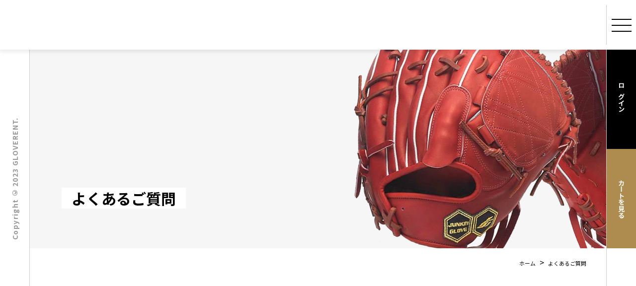

--- FILE ---
content_type: text/html; charset=UTF-8
request_url: https://glove-rent.com/faq/
body_size: 42860
content:

<!DOCTYPE HTML>
<html lang="ja">
<head>

<meta charset="UTF-8">
<meta name="viewport" content="width=device-width,user-scalable=1">
<meta name="format-detection" content="telephone=no,address=no,date=no,email=no">

<meta name="description" itemprop="description" content="グラレントは野球のグローブをサブスクリプションにより、レンタル・貸出しする新しいサービスです。プロ野球選手も利用した実績のある硬式グローブを実際に利用してから購入するかどうかを決めることができるメリットがあります。月額1,700円の低価格のサブスク。株式会社JUNKEI-GLOVE／ジュンケイ-グラブが運営しています。" />
<meta name="keywords" itemprop="keywords" content="奈良,野球,三宅町,硬式,プロ野球,グローブ,グラブ,レンタル,サブスクリプション,サブスク" />
<meta name="author" content="グラレント‐株式会社 JUNKEI-GLOVE／ジュンケイ-グラブ" >

<link href="https://glove-rent.com/gloverent-site/wp-content/themes/orignal_themes/webclip.png" rel="apple-touch-icon">
<link href="https://glove-rent.com/gloverent-site/wp-content/themes/orignal_themes/favicon.ico" rel="icon">
<link href="https://glove-rent.com/gloverent-site/wp-content/themes/orignal_themes/css/swiper-bundle.min.css" rel="stylesheet">
<link href="https://glove-rent.com/gloverent-site/wp-content/themes/orignal_themes/css/reset.css" rel="stylesheet">
<link href="https://glove-rent.com/gloverent-site/wp-content/themes/orignal_themes/css/layout.css" rel="stylesheet">
<link href="https://glove-rent.com/gloverent-site/wp-content/themes/orignal_themes/css/all.min.css" rel="stylesheet">

<script src="//ajax.googleapis.com/ajax/libs/jquery/3.6.0/jquery.min.js"></script>
<script src="https://glove-rent.com/gloverent-site/wp-content/themes/orignal_themes/js/smooth-scroll.min.js"></script>
<script src="https://glove-rent.com/gloverent-site/wp-content/themes/orignal_themes/js/swiper-bundle.min.js"></script>

<meta name='robots' content='index, follow, max-image-preview:large, max-snippet:-1, max-video-preview:-1' />

	<!-- This site is optimized with the Yoast SEO plugin v21.1 - https://yoast.com/wordpress/plugins/seo/ -->
	<title>よくあるご質問 | 【公式】グラレント グローブのレンタル プロ仕様の野球硬式グラブのサブスク JUNKEI-GLOVE／ジュンケイ-グラブ</title>
	<link rel="canonical" href="https://glove-rent.com/faq/" />
	<meta property="og:locale" content="ja_JP" />
	<meta property="og:type" content="article" />
	<meta property="og:title" content="よくあるご質問 | 【公式】グラレント グローブのレンタル プロ仕様の野球硬式グラブのサブスク JUNKEI-GLOVE／ジュンケイ-グラブ" />
	<meta property="og:url" content="https://glove-rent.com/faq/" />
	<meta property="og:site_name" content="【公式】グラレント グローブのレンタル プロ仕様の野球硬式グラブのサブスク JUNKEI-GLOVE／ジュンケイ-グラブ" />
	<meta name="twitter:card" content="summary_large_image" />
	<script type="application/ld+json" class="yoast-schema-graph">{"@context":"https://schema.org","@graph":[{"@type":"WebPage","@id":"https://glove-rent.com/faq/","url":"https://glove-rent.com/faq/","name":"よくあるご質問 | 【公式】グラレント グローブのレンタル プロ仕様の野球硬式グラブのサブスク JUNKEI-GLOVE／ジュンケイ-グラブ","isPartOf":{"@id":"https://glove-rent.com/#website"},"datePublished":"2023-09-15T08:17:51+00:00","dateModified":"2023-09-15T08:17:51+00:00","breadcrumb":{"@id":"https://glove-rent.com/faq/#breadcrumb"},"inLanguage":"ja","potentialAction":[{"@type":"ReadAction","target":["https://glove-rent.com/faq/"]}]},{"@type":"BreadcrumbList","@id":"https://glove-rent.com/faq/#breadcrumb","itemListElement":[{"@type":"ListItem","position":1,"name":"ホーム","item":"https://glove-rent.com/"},{"@type":"ListItem","position":2,"name":"よくあるご質問"}]},{"@type":"WebSite","@id":"https://glove-rent.com/#website","url":"https://glove-rent.com/","name":"【公式】グラレント グローブのレンタル プロ仕様の野球硬式グラブのサブスク JUNKEI-GLOVE／ジュンケイ-グラブ","description":"","potentialAction":[{"@type":"SearchAction","target":{"@type":"EntryPoint","urlTemplate":"https://glove-rent.com/?s={search_term_string}"},"query-input":"required name=search_term_string"}],"inLanguage":"ja"}]}</script>
	<!-- / Yoast SEO plugin. -->


<script type="text/javascript">
window._wpemojiSettings = {"baseUrl":"https:\/\/s.w.org\/images\/core\/emoji\/14.0.0\/72x72\/","ext":".png","svgUrl":"https:\/\/s.w.org\/images\/core\/emoji\/14.0.0\/svg\/","svgExt":".svg","source":{"concatemoji":"https:\/\/glove-rent.com\/gloverent-site\/wp-includes\/js\/wp-emoji-release.min.js?ver=6.3.1"}};
/*! This file is auto-generated */
!function(i,n){var o,s,e;function c(e){try{var t={supportTests:e,timestamp:(new Date).valueOf()};sessionStorage.setItem(o,JSON.stringify(t))}catch(e){}}function p(e,t,n){e.clearRect(0,0,e.canvas.width,e.canvas.height),e.fillText(t,0,0);var t=new Uint32Array(e.getImageData(0,0,e.canvas.width,e.canvas.height).data),r=(e.clearRect(0,0,e.canvas.width,e.canvas.height),e.fillText(n,0,0),new Uint32Array(e.getImageData(0,0,e.canvas.width,e.canvas.height).data));return t.every(function(e,t){return e===r[t]})}function u(e,t,n){switch(t){case"flag":return n(e,"\ud83c\udff3\ufe0f\u200d\u26a7\ufe0f","\ud83c\udff3\ufe0f\u200b\u26a7\ufe0f")?!1:!n(e,"\ud83c\uddfa\ud83c\uddf3","\ud83c\uddfa\u200b\ud83c\uddf3")&&!n(e,"\ud83c\udff4\udb40\udc67\udb40\udc62\udb40\udc65\udb40\udc6e\udb40\udc67\udb40\udc7f","\ud83c\udff4\u200b\udb40\udc67\u200b\udb40\udc62\u200b\udb40\udc65\u200b\udb40\udc6e\u200b\udb40\udc67\u200b\udb40\udc7f");case"emoji":return!n(e,"\ud83e\udef1\ud83c\udffb\u200d\ud83e\udef2\ud83c\udfff","\ud83e\udef1\ud83c\udffb\u200b\ud83e\udef2\ud83c\udfff")}return!1}function f(e,t,n){var r="undefined"!=typeof WorkerGlobalScope&&self instanceof WorkerGlobalScope?new OffscreenCanvas(300,150):i.createElement("canvas"),a=r.getContext("2d",{willReadFrequently:!0}),o=(a.textBaseline="top",a.font="600 32px Arial",{});return e.forEach(function(e){o[e]=t(a,e,n)}),o}function t(e){var t=i.createElement("script");t.src=e,t.defer=!0,i.head.appendChild(t)}"undefined"!=typeof Promise&&(o="wpEmojiSettingsSupports",s=["flag","emoji"],n.supports={everything:!0,everythingExceptFlag:!0},e=new Promise(function(e){i.addEventListener("DOMContentLoaded",e,{once:!0})}),new Promise(function(t){var n=function(){try{var e=JSON.parse(sessionStorage.getItem(o));if("object"==typeof e&&"number"==typeof e.timestamp&&(new Date).valueOf()<e.timestamp+604800&&"object"==typeof e.supportTests)return e.supportTests}catch(e){}return null}();if(!n){if("undefined"!=typeof Worker&&"undefined"!=typeof OffscreenCanvas&&"undefined"!=typeof URL&&URL.createObjectURL&&"undefined"!=typeof Blob)try{var e="postMessage("+f.toString()+"("+[JSON.stringify(s),u.toString(),p.toString()].join(",")+"));",r=new Blob([e],{type:"text/javascript"}),a=new Worker(URL.createObjectURL(r),{name:"wpTestEmojiSupports"});return void(a.onmessage=function(e){c(n=e.data),a.terminate(),t(n)})}catch(e){}c(n=f(s,u,p))}t(n)}).then(function(e){for(var t in e)n.supports[t]=e[t],n.supports.everything=n.supports.everything&&n.supports[t],"flag"!==t&&(n.supports.everythingExceptFlag=n.supports.everythingExceptFlag&&n.supports[t]);n.supports.everythingExceptFlag=n.supports.everythingExceptFlag&&!n.supports.flag,n.DOMReady=!1,n.readyCallback=function(){n.DOMReady=!0}}).then(function(){return e}).then(function(){var e;n.supports.everything||(n.readyCallback(),(e=n.source||{}).concatemoji?t(e.concatemoji):e.wpemoji&&e.twemoji&&(t(e.twemoji),t(e.wpemoji)))}))}((window,document),window._wpemojiSettings);
</script>
<style type="text/css">
img.wp-smiley,
img.emoji {
	display: inline !important;
	border: none !important;
	box-shadow: none !important;
	height: 1em !important;
	width: 1em !important;
	margin: 0 0.07em !important;
	vertical-align: -0.1em !important;
	background: none !important;
	padding: 0 !important;
}
</style>
	<link rel='stylesheet' id='wp-block-library-css' href='https://glove-rent.com/gloverent-site/wp-includes/css/dist/block-library/style.min.css?ver=6.3.1' type='text/css' media='all' />
<style id='classic-theme-styles-inline-css' type='text/css'>
/*! This file is auto-generated */
.wp-block-button__link{color:#fff;background-color:#32373c;border-radius:9999px;box-shadow:none;text-decoration:none;padding:calc(.667em + 2px) calc(1.333em + 2px);font-size:1.125em}.wp-block-file__button{background:#32373c;color:#fff;text-decoration:none}
</style>
<style id='global-styles-inline-css' type='text/css'>
body{--wp--preset--color--black: #000000;--wp--preset--color--cyan-bluish-gray: #abb8c3;--wp--preset--color--white: #ffffff;--wp--preset--color--pale-pink: #f78da7;--wp--preset--color--vivid-red: #cf2e2e;--wp--preset--color--luminous-vivid-orange: #ff6900;--wp--preset--color--luminous-vivid-amber: #fcb900;--wp--preset--color--light-green-cyan: #7bdcb5;--wp--preset--color--vivid-green-cyan: #00d084;--wp--preset--color--pale-cyan-blue: #8ed1fc;--wp--preset--color--vivid-cyan-blue: #0693e3;--wp--preset--color--vivid-purple: #9b51e0;--wp--preset--gradient--vivid-cyan-blue-to-vivid-purple: linear-gradient(135deg,rgba(6,147,227,1) 0%,rgb(155,81,224) 100%);--wp--preset--gradient--light-green-cyan-to-vivid-green-cyan: linear-gradient(135deg,rgb(122,220,180) 0%,rgb(0,208,130) 100%);--wp--preset--gradient--luminous-vivid-amber-to-luminous-vivid-orange: linear-gradient(135deg,rgba(252,185,0,1) 0%,rgba(255,105,0,1) 100%);--wp--preset--gradient--luminous-vivid-orange-to-vivid-red: linear-gradient(135deg,rgba(255,105,0,1) 0%,rgb(207,46,46) 100%);--wp--preset--gradient--very-light-gray-to-cyan-bluish-gray: linear-gradient(135deg,rgb(238,238,238) 0%,rgb(169,184,195) 100%);--wp--preset--gradient--cool-to-warm-spectrum: linear-gradient(135deg,rgb(74,234,220) 0%,rgb(151,120,209) 20%,rgb(207,42,186) 40%,rgb(238,44,130) 60%,rgb(251,105,98) 80%,rgb(254,248,76) 100%);--wp--preset--gradient--blush-light-purple: linear-gradient(135deg,rgb(255,206,236) 0%,rgb(152,150,240) 100%);--wp--preset--gradient--blush-bordeaux: linear-gradient(135deg,rgb(254,205,165) 0%,rgb(254,45,45) 50%,rgb(107,0,62) 100%);--wp--preset--gradient--luminous-dusk: linear-gradient(135deg,rgb(255,203,112) 0%,rgb(199,81,192) 50%,rgb(65,88,208) 100%);--wp--preset--gradient--pale-ocean: linear-gradient(135deg,rgb(255,245,203) 0%,rgb(182,227,212) 50%,rgb(51,167,181) 100%);--wp--preset--gradient--electric-grass: linear-gradient(135deg,rgb(202,248,128) 0%,rgb(113,206,126) 100%);--wp--preset--gradient--midnight: linear-gradient(135deg,rgb(2,3,129) 0%,rgb(40,116,252) 100%);--wp--preset--font-size--small: 13px;--wp--preset--font-size--medium: 20px;--wp--preset--font-size--large: 36px;--wp--preset--font-size--x-large: 42px;--wp--preset--spacing--20: 0.44rem;--wp--preset--spacing--30: 0.67rem;--wp--preset--spacing--40: 1rem;--wp--preset--spacing--50: 1.5rem;--wp--preset--spacing--60: 2.25rem;--wp--preset--spacing--70: 3.38rem;--wp--preset--spacing--80: 5.06rem;--wp--preset--shadow--natural: 6px 6px 9px rgba(0, 0, 0, 0.2);--wp--preset--shadow--deep: 12px 12px 50px rgba(0, 0, 0, 0.4);--wp--preset--shadow--sharp: 6px 6px 0px rgba(0, 0, 0, 0.2);--wp--preset--shadow--outlined: 6px 6px 0px -3px rgba(255, 255, 255, 1), 6px 6px rgba(0, 0, 0, 1);--wp--preset--shadow--crisp: 6px 6px 0px rgba(0, 0, 0, 1);}:where(.is-layout-flex){gap: 0.5em;}:where(.is-layout-grid){gap: 0.5em;}body .is-layout-flow > .alignleft{float: left;margin-inline-start: 0;margin-inline-end: 2em;}body .is-layout-flow > .alignright{float: right;margin-inline-start: 2em;margin-inline-end: 0;}body .is-layout-flow > .aligncenter{margin-left: auto !important;margin-right: auto !important;}body .is-layout-constrained > .alignleft{float: left;margin-inline-start: 0;margin-inline-end: 2em;}body .is-layout-constrained > .alignright{float: right;margin-inline-start: 2em;margin-inline-end: 0;}body .is-layout-constrained > .aligncenter{margin-left: auto !important;margin-right: auto !important;}body .is-layout-constrained > :where(:not(.alignleft):not(.alignright):not(.alignfull)){max-width: var(--wp--style--global--content-size);margin-left: auto !important;margin-right: auto !important;}body .is-layout-constrained > .alignwide{max-width: var(--wp--style--global--wide-size);}body .is-layout-flex{display: flex;}body .is-layout-flex{flex-wrap: wrap;align-items: center;}body .is-layout-flex > *{margin: 0;}body .is-layout-grid{display: grid;}body .is-layout-grid > *{margin: 0;}:where(.wp-block-columns.is-layout-flex){gap: 2em;}:where(.wp-block-columns.is-layout-grid){gap: 2em;}:where(.wp-block-post-template.is-layout-flex){gap: 1.25em;}:where(.wp-block-post-template.is-layout-grid){gap: 1.25em;}.has-black-color{color: var(--wp--preset--color--black) !important;}.has-cyan-bluish-gray-color{color: var(--wp--preset--color--cyan-bluish-gray) !important;}.has-white-color{color: var(--wp--preset--color--white) !important;}.has-pale-pink-color{color: var(--wp--preset--color--pale-pink) !important;}.has-vivid-red-color{color: var(--wp--preset--color--vivid-red) !important;}.has-luminous-vivid-orange-color{color: var(--wp--preset--color--luminous-vivid-orange) !important;}.has-luminous-vivid-amber-color{color: var(--wp--preset--color--luminous-vivid-amber) !important;}.has-light-green-cyan-color{color: var(--wp--preset--color--light-green-cyan) !important;}.has-vivid-green-cyan-color{color: var(--wp--preset--color--vivid-green-cyan) !important;}.has-pale-cyan-blue-color{color: var(--wp--preset--color--pale-cyan-blue) !important;}.has-vivid-cyan-blue-color{color: var(--wp--preset--color--vivid-cyan-blue) !important;}.has-vivid-purple-color{color: var(--wp--preset--color--vivid-purple) !important;}.has-black-background-color{background-color: var(--wp--preset--color--black) !important;}.has-cyan-bluish-gray-background-color{background-color: var(--wp--preset--color--cyan-bluish-gray) !important;}.has-white-background-color{background-color: var(--wp--preset--color--white) !important;}.has-pale-pink-background-color{background-color: var(--wp--preset--color--pale-pink) !important;}.has-vivid-red-background-color{background-color: var(--wp--preset--color--vivid-red) !important;}.has-luminous-vivid-orange-background-color{background-color: var(--wp--preset--color--luminous-vivid-orange) !important;}.has-luminous-vivid-amber-background-color{background-color: var(--wp--preset--color--luminous-vivid-amber) !important;}.has-light-green-cyan-background-color{background-color: var(--wp--preset--color--light-green-cyan) !important;}.has-vivid-green-cyan-background-color{background-color: var(--wp--preset--color--vivid-green-cyan) !important;}.has-pale-cyan-blue-background-color{background-color: var(--wp--preset--color--pale-cyan-blue) !important;}.has-vivid-cyan-blue-background-color{background-color: var(--wp--preset--color--vivid-cyan-blue) !important;}.has-vivid-purple-background-color{background-color: var(--wp--preset--color--vivid-purple) !important;}.has-black-border-color{border-color: var(--wp--preset--color--black) !important;}.has-cyan-bluish-gray-border-color{border-color: var(--wp--preset--color--cyan-bluish-gray) !important;}.has-white-border-color{border-color: var(--wp--preset--color--white) !important;}.has-pale-pink-border-color{border-color: var(--wp--preset--color--pale-pink) !important;}.has-vivid-red-border-color{border-color: var(--wp--preset--color--vivid-red) !important;}.has-luminous-vivid-orange-border-color{border-color: var(--wp--preset--color--luminous-vivid-orange) !important;}.has-luminous-vivid-amber-border-color{border-color: var(--wp--preset--color--luminous-vivid-amber) !important;}.has-light-green-cyan-border-color{border-color: var(--wp--preset--color--light-green-cyan) !important;}.has-vivid-green-cyan-border-color{border-color: var(--wp--preset--color--vivid-green-cyan) !important;}.has-pale-cyan-blue-border-color{border-color: var(--wp--preset--color--pale-cyan-blue) !important;}.has-vivid-cyan-blue-border-color{border-color: var(--wp--preset--color--vivid-cyan-blue) !important;}.has-vivid-purple-border-color{border-color: var(--wp--preset--color--vivid-purple) !important;}.has-vivid-cyan-blue-to-vivid-purple-gradient-background{background: var(--wp--preset--gradient--vivid-cyan-blue-to-vivid-purple) !important;}.has-light-green-cyan-to-vivid-green-cyan-gradient-background{background: var(--wp--preset--gradient--light-green-cyan-to-vivid-green-cyan) !important;}.has-luminous-vivid-amber-to-luminous-vivid-orange-gradient-background{background: var(--wp--preset--gradient--luminous-vivid-amber-to-luminous-vivid-orange) !important;}.has-luminous-vivid-orange-to-vivid-red-gradient-background{background: var(--wp--preset--gradient--luminous-vivid-orange-to-vivid-red) !important;}.has-very-light-gray-to-cyan-bluish-gray-gradient-background{background: var(--wp--preset--gradient--very-light-gray-to-cyan-bluish-gray) !important;}.has-cool-to-warm-spectrum-gradient-background{background: var(--wp--preset--gradient--cool-to-warm-spectrum) !important;}.has-blush-light-purple-gradient-background{background: var(--wp--preset--gradient--blush-light-purple) !important;}.has-blush-bordeaux-gradient-background{background: var(--wp--preset--gradient--blush-bordeaux) !important;}.has-luminous-dusk-gradient-background{background: var(--wp--preset--gradient--luminous-dusk) !important;}.has-pale-ocean-gradient-background{background: var(--wp--preset--gradient--pale-ocean) !important;}.has-electric-grass-gradient-background{background: var(--wp--preset--gradient--electric-grass) !important;}.has-midnight-gradient-background{background: var(--wp--preset--gradient--midnight) !important;}.has-small-font-size{font-size: var(--wp--preset--font-size--small) !important;}.has-medium-font-size{font-size: var(--wp--preset--font-size--medium) !important;}.has-large-font-size{font-size: var(--wp--preset--font-size--large) !important;}.has-x-large-font-size{font-size: var(--wp--preset--font-size--x-large) !important;}
.wp-block-navigation a:where(:not(.wp-element-button)){color: inherit;}
:where(.wp-block-post-template.is-layout-flex){gap: 1.25em;}:where(.wp-block-post-template.is-layout-grid){gap: 1.25em;}
:where(.wp-block-columns.is-layout-flex){gap: 2em;}:where(.wp-block-columns.is-layout-grid){gap: 2em;}
.wp-block-pullquote{font-size: 1.5em;line-height: 1.6;}
</style>
<link rel="https://api.w.org/" href="https://glove-rent.com/wp-json/" /><link rel="alternate" type="application/json" href="https://glove-rent.com/wp-json/wp/v2/pages/16" /><link rel="EditURI" type="application/rsd+xml" title="RSD" href="https://glove-rent.com/gloverent-site/xmlrpc.php?rsd" />
<meta name="generator" content="WordPress 6.3.1" />
<link rel='shortlink' href='https://glove-rent.com/?p=16' />
<link rel="alternate" type="application/json+oembed" href="https://glove-rent.com/wp-json/oembed/1.0/embed?url=https%3A%2F%2Fglove-rent.com%2Ffaq%2F" />
<link rel="alternate" type="text/xml+oembed" href="https://glove-rent.com/wp-json/oembed/1.0/embed?url=https%3A%2F%2Fglove-rent.com%2Ffaq%2F&#038;format=xml" />
<!-- Google tag (gtag.js) -->
<script async src="https://www.googletagmanager.com/gtag/js?id=G-BTR0Q692DK"></script>
<script>
  window.dataLayer = window.dataLayer || [];
  function gtag(){dataLayer.push(arguments);}
  gtag('js', new Date());

  gtag('config', 'G-BTR0Q692DK');
</script>
</head>

<body>
<div id="wrap">
<header>
<div class="header-inr fl-between">
<div class="header-left">
<h1 class="hdr-logo"><a href="https://glove-rent.com/">
<img src="https://glove-rent.com/gloverent-site/wp-content/themes/orignal_themes/img/common/hd_logo.svg" alt="グラレント" />
</a></h1>
</div>
<div class="header-right fl-end">
<div class="m-nav fl-end">
<ul class="fl-end">
<li><a href="https://glove-rent.com/about/"><span>ABOUT</span><small>グラレントとは</small></a></li>
<li><a href="https://glove-rent.com/flow/"><span>FLOW</span><small>レンタルの流れ</small></a></li>
<li><a href="https://glove-rent.com/items/"><span>RENTAL ITEMS</span><small>レンタル商品</small></a></li>
<li><a href="https://glove-rent.com/example/"><span>EXAMPLE</span><small>ご利用事例</small></a></li>
<li><a href="https://glove-rent.com/faq/"><span>FAQ</span><small>よくあるご質問</small></a></li>
</ul>
</div>
</div>

</div>
</header>

<aside id="btn-area">
<div class="btn-login"><a href="//cart.ec-sites.jp/sp_step/mypage/top/shid/4924/" target="_blank">
<span>ログイン</span>
</a></div>
<div class="btn-viewcart"><a href="//cart.ec-sites.jp/tk_step/pc/kago/es_shop_id/4924/">
<span>カートを見る</span>
</a></div>
<div id="pagetop"><a href="#wrap">
<img src="https://glove-rent.com/gloverent-site/wp-content/themes/orignal_themes/img/common/pagetop.svg" alt="ページトップ" />
</a></div>
<div class="openbtn">
<div class="openbtn-inner">
<span></span><span></span><span></span>
</div>
</div>
<nav id="g-nav">
<div id="g-nav-list">
<div class="g-nav-pagelist">
<div class="menu-box01">
<ul>
<li><a href="https://glove-rent.com/">ホーム</a></li>
<li><a href="https://glove-rent.com/about/">グラレントとは</a></li>
<li><a href="https://glove-rent.com/flow/">レンタルの流れ</a></li>
<li><a href="https://glove-rent.com/items/">レンタル商品一覧</a></li>
<li><a href="https://glove-rent.com/example/">ご利用事例</a></li>
<li><a href="https://glove-rent.com/faq/">よくあるご質問</a></li>
<li><a href="https://glove-rent.com/company/">運営会社</a></li>
<li><a href="https://glove-rent.com/media/">メディア実績</a></li>
<li><a href="https://glove-rent.com/news/">お知らせ</a></li>
</ul>
</div>
<div class="menu-box02 fl-between">
<ul>
<li><a href="https://glove-rent.com/law/">特定商取引法に基づく表記</a></li>
<li><a href="https://glove-rent.com/rule/">レンタル規約</a></li>
<li><a href="https://glove-rent.com/attention/">レンタル注意事項</a></li>
</ul>
<ul>
<li><a href="https://glove-rent.com/privacy/">プライバシーポリシー</a></li>
<li><a href="https://glove-rent.com/kaitori/">サブスク商品の買取申請</a></li>
<li><a href="https://glove-rent.com/kaiyaku/">サブスク商品の解約申請</a></li>
<li><a href="https://glove-rent.com/toiawase/">お問い合わせ</a></li>
</ul>
</div>
</div>
</div>
</nav>
</aside>

<article>

<section id="subimg" class="faq">
<div class="inner">
<h2 class="pagetitle">
<span>よくあるご質問</span>
</h2>
</div>
</section>

<div class="pankuzu"><div class="pankuzu-inner"><!-- Breadcrumb NavXT 7.2.0 -->
<span property="itemListElement" typeof="ListItem"><a property="item" typeof="WebPage" title="【公式】グラレント グローブのレンタル プロ仕様の野球硬式グラブのサブスク JUNKEI-GLOVE／ジュンケイ-グラブへ移動する" href="https://glove-rent.com" class="home" ><span property="name">ホーム</span></a><meta property="position" content="1"></span>&ensp;&gt;&ensp;<span property="itemListElement" typeof="ListItem"><span property="name" class="post post-page current-item">よくあるご質問</span><meta property="url" content="https://glove-rent.com/faq/"><meta property="position" content="2"></span></div></div>


<section class="pagemgn page-faq u-fade-type-up js-scroll-trigger">
<div class="page-inner">


<div class="page-faq-list">
<h3 class="title03"><span>サブスクについて</span></h3>
<dl>
<input id="qa-1" type="checkbox">
<label for="qa-1">
<dt class="fl-between"><span>Q</span><div>
<p>サブスクの最低契約期間はありますか？</p>
</div></dt>
</label>
<dd class="fl-between"><span>A</span><div>
<p>最低契約期間はございません。<br>契約期間中に購入をご希望の場合は、随時手続可能となります。<br><br>
<a href="https://glove-rent.com/kaitori/">サブスク商品の買取申請フォームはこちら</a>
</p>
<!--<p>はい。最低1年間のレンタル契約となります。解約される場合は13ヶ月以降ということになります。<br />
※万が一、1年経たずにグラブを返却・解約された場合も、1年分はレンタル料金をお支払い頂きます。<br />
※ただし、購入希望の場合は1年経たずとも随時手続可能となっています。<a href="https://glove-rent.com/kaitori/">サブスク商品の買取申請フォーム</a>はこちら<br />
例：7ヶ月目引き落とし後に返却<br />
→残り5ヶ月分【1,700円×5ヶ月分（8,500円）を8ヶ月目に一括引き落とし】</p>-->
</div></dd>
</dl>
<dl>
<input id="qa-2" type="checkbox">
<label for="qa-2">
<dt class="fl-between"><span>Q</span><div>
<p>新品のグラブと中古のグラブで契約期間に違いはありますか？</p>
</div></dt>
</label>
<dd class="fl-between"><span>A</span><div>
<p>ございません。いつでも契約解除可能です。</p>
</div></dd>
</dl>
<dl>
<input id="qa-3" type="checkbox">
<label for="qa-3">
<dt class="fl-between"><span>Q</span><div>
<p>2つ以上のグラブを同時にレンタル契約する事は出来ますか？</p>
</div></dt>
</label>
<dd class="fl-between"><span>A</span><div>
<p>大変申し訳ございません。1度のレンタルで1つのグラブのご契約となります。<br />
2つ以上のグラブをレンタルをご希望のお客様は、お手数ですが2度に分けてご契約をお願いいたします。<br />
尚、年間で契約できるのは、ひとつのクレジットカード名義で3個までとなります。</p>
</div></dd>
</dl>
<dl>
<input id="qa-4" type="checkbox">
<label for="qa-4">
<dt class="fl-between"><span>Q</span><div>
<p>レンタルさせてもらっておりますが購入したいと思います。どうしたら良いでしょうか？</p>
</div></dt>
</label>
<dd class="fl-between"><span>A</span><div>
<p><a href="https://glove-rent.com/kaitori/">サブスク商品の買取申請フォーム</a>より買取申請を行ってください。来月以降サブスクはストップとなります。<br />
来月は実際の購入価格の残金分が引き落としとなります。お支払い金額はメールでお送りしております。<br><br>
【　60,500円(本体税込価格）－　支払い済みの代金　=　残金　】<br>
※初回送料は商品代金には含まれません。<br><br>
例1：半年利用で購入の場合 → 60,500 － 29,000 = <strong style="font-weight:bold; color:#c2071f;">31,500円</strong> のお支払い<br>
例2：1年半利用で購入の場合 → 60,500 － 35,000 = <strong style="font-weight:bold; color:#c2071f;">25,500円</strong> のお支払い
</p>
</div></dd>
</dl>

<!--
<dl>
<input id="qa-5" type="checkbox">
<label for="qa-5">
<dt class="fl-between"><span>Q</span><div>
<p>最低契約期間（1年）経過してませんが、違うグラブに交換する事は出来ますか？</p>
</div></dt>
</label>
<dd class="fl-between"><span>A</span><div>
<p>大変申し訳ございません。1年間はご利用いただくご契約となっております。<br />
交換の際は13ヶ月目に<a href="https://glove-rent.com/kaiyaku/">サブスク商品の解約申請フォーム</a>より解約申請を行ってください。<br />
そして新たに違うグラブをレンタルしていただく形になります。また、違うグラブを新規で申し込みして頂くことは可能です。</p>
</div></dd>
</dl>

-->

<dl>
<input id="qa-16" type="checkbox">
<label for="qa-16">
<dt class="fl-between"><span>Q</span><div>
<p>今、何回目のサブスクかわかる方法はありますか？</p>
</div></dt>
</label>
<dd class="fl-between"><span>A</span><div>
<p>ご注文時に会員登録をしていただく流れとなります。<br />
<a href="https://cart.ec-sites.jp/sp_step/mypage/top/shid/4924/" target="_blank">会員マイページ</a>にログインしていただくと履歴がわかります。</p>
</div></dd>
</dl>
<dl>
<input id="qa-22" type="checkbox">
<label for="qa-22">
<dt class="fl-between"><span>Q</span><div>
<p>『身分証明書』の確認はいつ行われますか？</p>
</div></dt>
</label>
<dd class="fl-between"><span>A</span><div>
<p>ご購入手続き完了後、グラレントよりメールをお送りさせて頂きますので、運転免許証や保険証などの氏名やご住所の確認が出来る身分証明書のお写真を添付しメールをご返信ください。
</p>
</div></dd>
</dl>
</div>



<div class="page-faq-list">
<h3 class="title03"><span>支払方法について</span></h3>

<!--
<dl>
<input id="qa-6" type="checkbox">
<label for="qa-6">
<dt class="fl-between"><span>Q</span><div>
<p>クレジット決済はいつ頃行われますか？</p>
</div></dt>
</label>
<dd class="fl-between"><span>A</span><div>
<p>初回オーダー時はご注文時に決済が行われます。サブスク開始と同時に毎月＠＠日に引き落としとなります。<br />
尚、＠＠日が土日祝日の場合は、翌営業日となります。</p>
</div></dd>
</dl>
-->

<dl>
<input id="qa-7" type="checkbox">
<label for="qa-7">
<dt class="fl-between"><span>Q</span><div>
<p>クレジットカード以外の支払いはどのような方法がありますか？</p>
</div></dt>
</label>
<dd class="fl-between"><span>A</span><div>
<p>申し訳ございませんが、クレジットカード決済のみとなっております。</p>
</div></dd>
</dl>
<dl>
<input id="qa-8" type="checkbox">
<label for="qa-8">
<dt class="fl-between"><span>Q</span><div>
<p>サブスクに使用しているクレジットカードを変更できますか？</p>
</div></dt>
</label>
<dd class="fl-between"><span>A</span><div>
<p>はい。変更して頂く事が可能です。<br />
<a href="https://cart.ec-sites.jp/sp_step/mypage/top/shid/4924/" target="_blank">会員マイページ</a>にログインしてお手続きください。</p>
</div></dd>
</dl>

<dl>
<input id="qa-23" type="checkbox">
<label for="qa-23">
<dt class="fl-between"><span>Q</span><div>
<p>２回目以降の支払はいつになりますか？</p>
</div></dt>
</label>
<dd class="fl-between"><span>A</span><div>
<p>ご登録頂きましたクレジットカードによって引落し日は異なりますので、直接カード会社までお問い合わせください。<br />
決済日は毎月月末日を含めた3日前（※目安）に行なわれます。</p>
</div></dd>
</dl>


</div>



<div class="page-faq-list">
<h3 class="title03"><span>グラブについて</span></h3>
<dl>
<input id="qa-9" type="checkbox">
<label for="qa-9">
<dt class="fl-between"><span>Q</span><div>
<p>グラブを失くしてしまった・盗まれてしまった場合はどうすれば良いでしょうか？</p>
</div></dt>
</label>
<dd class="fl-between"><span>A</span><div>
<p>グラブの代金を全てお支払い頂きます。<br />
（規約11条）盗難の場合は警察署に被害届を提出して当社まで連絡してください。</p>
</div></dd>
</dl>
<dl>
<input id="qa-10" type="checkbox">
<label for="qa-10">
<dt class="fl-between"><span>Q</span><div>
<p>グラブは壊れてしまったのですが、交換は出来ますでしょうか？</p></div>
</dt>
</label>
<dd class="fl-between"><span>A</span><div>
<p>壊れた場合はホームページ内、<a href="https://glove-rent.com/toiawase/">お問い合わせフォーム</a>よりお知らせください。<br />
ただしプレー以外で破損した場合はグラブ代金を全額お支払い頂きます。修繕できる場合はそれにかかった費用をいただきます。<br />
交換につきましては弊社に非がある場合は代替品をお送りします。</p>
</div></dd>
</dl>
<dl>
<input id="qa-17" type="checkbox">
<label for="qa-17">
<dt class="fl-between"><span>Q</span><div>
<p>型付けはどうすれば良いですか？</p></div>
</dt>
</label>
<dd class="fl-between"><span>A</span><div>
<p>自宅でできる型付け方法をホームページで紹介していますので参考にしてください。お店での型付けを希望される場合は型付け可能な店舗へ持ち込んで依頼してください（型付けにかかる費用はお客様負担となります。）</p>
</div></dd>
</dl>

<!--
<dl>
<input id="qa-18" type="checkbox">
<label for="qa-18">
<dt class="fl-between"><span>Q</span><div>
<p>グラブを1年以上レンタルしたいのですが、出来ますか？</p>
</div></dt>
</label>
<dd class="fl-between"><span>A</span><div>
<p>はい。1年を超えても1ヶ月単位でレンタルは可能です。通常グラブは1年～2年が使いやすい状態になります。ポジション変更などなければメンテナンスが必要になってくるまでの2年くらいがオススメです。</p>
</div></dd>
</dl>
-->


<dl>
<input id="qa-19" type="checkbox">
<label for="qa-19">
<dt class="fl-between"><span>Q</span><div>
<p>紐が切れた場合はどうすれば良いですか？</p>
</div></dt>
</label>
<dd class="fl-between"><span>A</span><div>

<p>初期不良又は商品到着後3ヶ月以内の紐切れは弊社にて交換します。（送料も弊社負担）<br>
それ以外は、お客様負担で弊社にて交換、もしくは近くの店舗、またはお客様ご自身で交換してください。その場合は、お手元のレンタルグラブの紐と同系色のノーマル紐に限ります。<br><br>

ステッチ紐での交換を希望される場合は、必ずステッチ紐の取扱店舗で交換をしてください。</p>
<a href="https://junkei-glove.co.jp/news-blog/5869/" target="_blank">ステッチ紐の修理交換についてはこちら</a><br><br>

<img src="https://glove-rent.com/gloverent-site/wp-content/themes/orignal_themes/img/faq/himo.png" alt="" /><br><br>

<!--
<p>初期不良又は商品到着後3ヶ月以内の紐切れは弊社にて交換します。（送料も弊社負担）それ以外の場合は、お客様負担で弊社にて交換、もしくは近くの店舗で交換してください。ステッチ紐での交換を希望される場合は、ステッチ紐の取扱店舗で交換をしてください。<br />
尚、紐交換にかかる費用につきましてはお客様負担となります。紐交換費用については下記をご参照ください。</p>-->
<table>
<caption>グラブ紐交換価格表</caption>
<tr><td class="ttl">交換部分</td><td class="ttl">価格(税込)</td></tr>
<tr><th>全部パック（全紐交換）</th><td>15,950円</td></tr>
<tr><th>ウェブ部分＋指先（ステッチ紐使用部分）のみ</th><td>9,350円</td></tr>
<tr><th>上記以外のノーマル紐部分のみ</th><td>7,700円</td></tr>
</table>
<ul>
<li>修理後、返却時の送料込み。</li>
<li>修理期間は、グローブお預かり後、10営業日です。</li>
<li>紐交換は、同じ状態に戻すのみとなります。（紐の色指定や種類の変更は出来ません）</li>
<li>商品の色は革のナメシおよび天然素材の染色工程上、ロットにより、多少異なる場合がございます。あらかじめご了承ください。</li>
<li>革に含まれている油が滲み出る場合がありますが、品質には問題ありません。</li>
</ul>
</div></dd>
</dl>

<dl>
<input id="qa-21" type="checkbox">
<label for="qa-21">
<dt class="fl-between"><span>Q</span><div>
<p>保護者が契約をして子供が使用する場合は禁じられている又貸しにあたりますか？</p>
</div></dt>
</label>
<dd class="fl-between"><span>A</span><div>
<p>お子様がクレジットカードを持っていない場合は、保護者様が契約をして頂いてグラブを使用することは問題ございません。<br />
ただし、チームの代表の方がご契約頂いて複数のチームメイトが使用することは禁じております。</p>
</div></dd>
</dl>


<dl>
<input id="qa-24" type="checkbox">
<label for="qa-24">
<dt class="fl-between"><span>Q</span><div>
<p>グラブ袋はついていますか？</p>
</div></dt>
</label>
<dd class="fl-between"><span>A</span><div>
<p>グラレントのレンタル商品には、全てグラブ袋がついております。</p>
</div></dd>
</dl>



</div>



<div class="page-faq-list">
<h3 class="title03"><span>配送・返却について</span></h3>
<dl>
<input id="qa-11" type="checkbox">
<label for="qa-11">
<dt class="fl-between"><span>Q</span><div>
<p>申込み完了後、どれくらいで到着しますか？</p>
</div></dt>
</label>
<dd class="fl-between"><span>A</span><div>
<p>申込完了後、最短でお届けします。（通常3～5営業日）<br />
※申込みが混み合っている場合、通常よりお時間を頂く場合がございます。</p>
</div></dd>
</dl>
<dl>
<input id="qa-12" type="checkbox">
<label for="qa-12">
<dt class="fl-between"><span>Q</span><div>
<p>解約の際、返却はどのようにすればよいでしょうか？</p>
</div></dt>
</label>
<dd class="fl-between"><span>A</span><div>
<p><a href="https://glove-rent.com/kaiyaku/">サブスク商品の解約申請フォーム</a>より解約申請を行ってください。<br />
グラブは梱包して弊社までご返送くださいませ。ご返送にかかります送料はお客様にてご負担をお願い致します。</p>
</div></dd>
</dl>
<dl>
<input id="qa-13" type="checkbox">
<label for="qa-13">
<dt class="fl-between"><span>Q</span><div>
<p>送料について詳しく教えてください。</p>
</div></dt>
</label>
<dd class="fl-between"><span>A</span><div>
<p>送料は一律900円（税込990円）です。（北海道・沖縄・一部離島を除く）<br />
北海道・沖縄・一部離島は2,000円（税込2,200円）</p>
</div></dd>
</dl>
<dl>
<input id="qa-14" type="checkbox">
<label for="qa-14">
<dt class="fl-between"><span>Q</span><div>
<p>返却時の梱包はどのようにすれば良いでしょうか？</p>
</div></dt>
</label>
<dd class="fl-between"><span>A</span><div>
<p>グラブをビニール袋へ入れて頂き、最初にグラブをお届けした際の段ボールを利用、またはご自身で段ボールを準備頂き梱包してください。<br />
※必ず段ボールでの返送をお願いします。</p>
</div></dd>
</dl>
<dl>
<input id="qa-15" type="checkbox">
<label for="qa-15">
<dt class="fl-between"><span>Q</span><div>
<p>どこの配送業者を使用して返却すればいいでしょうか？</p>
</div></dt>
</label>
<dd class="fl-between"><span>A</span><div>
<p>配送業者に指定はございませんので、どの業者をご利用頂いても構いません。<br />但し、配達記録が必ず取れる形で返送をお願い致します。</p>
</div></dd>
</dl>
<dl>
<input id="qa-20" type="checkbox">
<label for="qa-20">
<dt class="fl-between"><span>Q</span><div>
<p>海外への発送はしていますか？</p>
</div></dt>
</label>
<dd class="fl-between"><span>A</span><div>
<p>申し訳ございません。海外への発送は行なっておりません。現在国内のみの発送となっており、海外への持ち出しも禁止しています。</p>
</div></dd>
</dl>
</div>

</div>
</section>





<footer>
<div class="ft-inner fl-between">
<div class="ft-left-area">

<div class="ft-left-area-top fl-between">
<div class="ft-info">
<div class="ft-logo">
<span><img src="https://glove-rent.com/gloverent-site/wp-content/themes/orignal_themes/img/common/ft_logo.svg" alt="グラレント" /></span>
</div>
<div class="ft-sns">
<ul>
<li><a href="https://www.facebook.com/%E6%A0%AA%E5%BC%8F%E4%BC%9A%E7%A4%BE-Junkei-Glove-331830973548586/" target="_blank"><img src="https://glove-rent.com/gloverent-site/wp-content/themes/orignal_themes/img/common/icon_fb.svg" alt="facebook" /></a></li>
<li><a href="https://twitter.com/Junkei_Staff/" target="_blank"><img src="https://glove-rent.com/gloverent-site/wp-content/themes/orignal_themes/img/common/icon_x.svg" alt="X（旧Twitter）" /></a></li>
<li><a href="https://line.me/R/ti/p/%40egc4164i" target="_blank"><img src="https://glove-rent.com/gloverent-site/wp-content/themes/orignal_themes/img/common/icon_line.svg" alt="LINE" /></a></li>
<li><a href="https://www.instagram.com/junkei_glove_official/" target="_blank"><img src="https://glove-rent.com/gloverent-site/wp-content/themes/orignal_themes/img/common/icon_ins.svg" alt="Instagram" /></a></li>
<li><a href="https://www.tiktok.com/@junkei_glove_official" target="_blank"><img src="https://glove-rent.com/gloverent-site/wp-content/themes/orignal_themes/img/common/icon_tik.svg" alt="Instagram" /></a></li>
</ul>
</div>
</div> <!-- end ft-info -->
<div class="ft-nav">
<div class="ft-nav-list">
<ul class="fl-start">
<li><a href="https://glove-rent.com/company/">運営会社</a></li>
<li><a href="https://glove-rent.com/privacy/">プライバシーポリシー</a></li>
</ul>
<ul class="fl-start">
<li><a href="https://glove-rent.com/law/">特定商取引法に基づく表記</a></li>
<li><a href="https://glove-rent.com/rule/">レンタル規約</a></li>
<li><a href="https://glove-rent.com/attention/">レンタル注意事項</a></li>
</ul>
</div>
</div> <!-- end ft-nav -->
</div> <!-- end ft-left-area-top -->

<div class="ft-left-area-bottom">
<div class="ft-banner"><a href="https://junkei-glove.co.jp/" target="_blank">
<img src="https://glove-rent.com/gloverent-site/wp-content/themes/orignal_themes/img/common/bnr_junkei.jpg" alt="株式会社ジュンケイグラブ" />
</a></div>
</div>

</div> <!-- end ft-left-area -->

<div class="ft-right-area">
<div class="ft-btn">
<ul>
<li><a href="https://glove-rent.com/toiawase/"><span>お問い合わせ</span></a></li>
<li><a href="https://glove-rent.com/kaitori/"><span>サブスク商品の買取申請</span></a></li>
<li><a href="https://glove-rent.com/kaiyaku/"><span>サブスク商品の解約申請</span></a></li>
</ul>
</div> <!-- end ft-btn -->
</div> <!-- end ft-right-area -->

</div>
</footer>

</article>

<aside id="copyright-area">
<p>Copyright &copy; 2023 GLOVERENT.</p>
</aside>

</div>


<script>
	var path = "https://glove-rent.com/gloverent-site/wp-content/themes/orignal_themes";
</script>
<script src="https://glove-rent.com/gloverent-site/wp-content/themes/orignal_themes/js/common.js"></script>
<script>
　　$(function(){
　　　　　var style = '<link rel="stylesheet" type="text/css" media="all" href="' + path + '/css/animation.css" />';
　　　　　$('head link:last').after(style);
　　});
</script>


</body>
</html>



--- FILE ---
content_type: text/html; charset=UTF-8
request_url: https://glove-rent.com/gloverent-site/wp-content/themes/orignal_themes/css/all.min.css
body_size: 38532
content:

<!DOCTYPE HTML>
<html lang="ja">
<head>

<meta charset="UTF-8">
<meta name="viewport" content="width=device-width,user-scalable=1">
<meta name="format-detection" content="telephone=no,address=no,date=no,email=no">

<meta name="description" itemprop="description" content="グラレントは野球のグローブをサブスクリプションにより、レンタル・貸出しする新しいサービスです。プロ野球選手も利用した実績のある硬式グローブを実際に利用してから購入するかどうかを決めることができるメリットがあります。月額1,700円の低価格のサブスク。株式会社JUNKEI-GLOVE／ジュンケイ-グラブが運営しています。" />
<meta name="keywords" itemprop="keywords" content="奈良,野球,三宅町,硬式,プロ野球,グローブ,グラブ,レンタル,サブスクリプション,サブスク" />
<meta name="author" content="グラレント‐株式会社 JUNKEI-GLOVE／ジュンケイ-グラブ" >

<link href="https://glove-rent.com/gloverent-site/wp-content/themes/orignal_themes/webclip.png" rel="apple-touch-icon">
<link href="https://glove-rent.com/gloverent-site/wp-content/themes/orignal_themes/favicon.ico" rel="icon">
<link href="https://glove-rent.com/gloverent-site/wp-content/themes/orignal_themes/css/swiper-bundle.min.css" rel="stylesheet">
<link href="https://glove-rent.com/gloverent-site/wp-content/themes/orignal_themes/css/reset.css" rel="stylesheet">
<link href="https://glove-rent.com/gloverent-site/wp-content/themes/orignal_themes/css/layout.css" rel="stylesheet">
<link href="https://glove-rent.com/gloverent-site/wp-content/themes/orignal_themes/css/all.min.css" rel="stylesheet">

<script src="//ajax.googleapis.com/ajax/libs/jquery/3.6.0/jquery.min.js"></script>
<script src="https://glove-rent.com/gloverent-site/wp-content/themes/orignal_themes/js/smooth-scroll.min.js"></script>
<script src="https://glove-rent.com/gloverent-site/wp-content/themes/orignal_themes/js/swiper-bundle.min.js"></script>

<meta name='robots' content='index, follow, max-image-preview:large, max-snippet:-1, max-video-preview:-1' />

	<!-- This site is optimized with the Yoast SEO plugin v21.1 - https://yoast.com/wordpress/plugins/seo/ -->
	<title>【公式】グラレント グローブのレンタル プロ仕様の野球硬式グラブのサブスク JUNKEI-GLOVE／ジュンケイ-グラブ</title>
	<link rel="canonical" href="https://glove-rent.com/" />
	<meta property="og:locale" content="ja_JP" />
	<meta property="og:type" content="website" />
	<meta property="og:title" content="【公式】グラレント グローブのレンタル プロ仕様の野球硬式グラブのサブスク JUNKEI-GLOVE／ジュンケイ-グラブ" />
	<meta property="og:url" content="https://glove-rent.com/" />
	<meta property="og:site_name" content="【公式】グラレント グローブのレンタル プロ仕様の野球硬式グラブのサブスク JUNKEI-GLOVE／ジュンケイ-グラブ" />
	<meta property="article:modified_time" content="2023-09-21T08:36:24+00:00" />
	<meta name="twitter:card" content="summary_large_image" />
	<script type="application/ld+json" class="yoast-schema-graph">{"@context":"https://schema.org","@graph":[{"@type":"WebPage","@id":"https://glove-rent.com/","url":"https://glove-rent.com/","name":"【公式】グラレント グローブのレンタル プロ仕様の野球硬式グラブのサブスク JUNKEI-GLOVE／ジュンケイ-グラブ","isPartOf":{"@id":"https://glove-rent.com/#website"},"datePublished":"2023-09-15T08:16:28+00:00","dateModified":"2023-09-21T08:36:24+00:00","breadcrumb":{"@id":"https://glove-rent.com/#breadcrumb"},"inLanguage":"ja","potentialAction":[{"@type":"ReadAction","target":["https://glove-rent.com/"]}]},{"@type":"BreadcrumbList","@id":"https://glove-rent.com/#breadcrumb","itemListElement":[{"@type":"ListItem","position":1,"name":"ホーム"}]},{"@type":"WebSite","@id":"https://glove-rent.com/#website","url":"https://glove-rent.com/","name":"【公式】グラレント グローブのレンタル プロ仕様の野球硬式グラブのサブスク JUNKEI-GLOVE／ジュンケイ-グラブ","description":"","potentialAction":[{"@type":"SearchAction","target":{"@type":"EntryPoint","urlTemplate":"https://glove-rent.com/?s={search_term_string}"},"query-input":"required name=search_term_string"}],"inLanguage":"ja"}]}</script>
	<!-- / Yoast SEO plugin. -->


<script type="text/javascript">
window._wpemojiSettings = {"baseUrl":"https:\/\/s.w.org\/images\/core\/emoji\/14.0.0\/72x72\/","ext":".png","svgUrl":"https:\/\/s.w.org\/images\/core\/emoji\/14.0.0\/svg\/","svgExt":".svg","source":{"concatemoji":"https:\/\/glove-rent.com\/gloverent-site\/wp-includes\/js\/wp-emoji-release.min.js?ver=6.3.1"}};
/*! This file is auto-generated */
!function(i,n){var o,s,e;function c(e){try{var t={supportTests:e,timestamp:(new Date).valueOf()};sessionStorage.setItem(o,JSON.stringify(t))}catch(e){}}function p(e,t,n){e.clearRect(0,0,e.canvas.width,e.canvas.height),e.fillText(t,0,0);var t=new Uint32Array(e.getImageData(0,0,e.canvas.width,e.canvas.height).data),r=(e.clearRect(0,0,e.canvas.width,e.canvas.height),e.fillText(n,0,0),new Uint32Array(e.getImageData(0,0,e.canvas.width,e.canvas.height).data));return t.every(function(e,t){return e===r[t]})}function u(e,t,n){switch(t){case"flag":return n(e,"\ud83c\udff3\ufe0f\u200d\u26a7\ufe0f","\ud83c\udff3\ufe0f\u200b\u26a7\ufe0f")?!1:!n(e,"\ud83c\uddfa\ud83c\uddf3","\ud83c\uddfa\u200b\ud83c\uddf3")&&!n(e,"\ud83c\udff4\udb40\udc67\udb40\udc62\udb40\udc65\udb40\udc6e\udb40\udc67\udb40\udc7f","\ud83c\udff4\u200b\udb40\udc67\u200b\udb40\udc62\u200b\udb40\udc65\u200b\udb40\udc6e\u200b\udb40\udc67\u200b\udb40\udc7f");case"emoji":return!n(e,"\ud83e\udef1\ud83c\udffb\u200d\ud83e\udef2\ud83c\udfff","\ud83e\udef1\ud83c\udffb\u200b\ud83e\udef2\ud83c\udfff")}return!1}function f(e,t,n){var r="undefined"!=typeof WorkerGlobalScope&&self instanceof WorkerGlobalScope?new OffscreenCanvas(300,150):i.createElement("canvas"),a=r.getContext("2d",{willReadFrequently:!0}),o=(a.textBaseline="top",a.font="600 32px Arial",{});return e.forEach(function(e){o[e]=t(a,e,n)}),o}function t(e){var t=i.createElement("script");t.src=e,t.defer=!0,i.head.appendChild(t)}"undefined"!=typeof Promise&&(o="wpEmojiSettingsSupports",s=["flag","emoji"],n.supports={everything:!0,everythingExceptFlag:!0},e=new Promise(function(e){i.addEventListener("DOMContentLoaded",e,{once:!0})}),new Promise(function(t){var n=function(){try{var e=JSON.parse(sessionStorage.getItem(o));if("object"==typeof e&&"number"==typeof e.timestamp&&(new Date).valueOf()<e.timestamp+604800&&"object"==typeof e.supportTests)return e.supportTests}catch(e){}return null}();if(!n){if("undefined"!=typeof Worker&&"undefined"!=typeof OffscreenCanvas&&"undefined"!=typeof URL&&URL.createObjectURL&&"undefined"!=typeof Blob)try{var e="postMessage("+f.toString()+"("+[JSON.stringify(s),u.toString(),p.toString()].join(",")+"));",r=new Blob([e],{type:"text/javascript"}),a=new Worker(URL.createObjectURL(r),{name:"wpTestEmojiSupports"});return void(a.onmessage=function(e){c(n=e.data),a.terminate(),t(n)})}catch(e){}c(n=f(s,u,p))}t(n)}).then(function(e){for(var t in e)n.supports[t]=e[t],n.supports.everything=n.supports.everything&&n.supports[t],"flag"!==t&&(n.supports.everythingExceptFlag=n.supports.everythingExceptFlag&&n.supports[t]);n.supports.everythingExceptFlag=n.supports.everythingExceptFlag&&!n.supports.flag,n.DOMReady=!1,n.readyCallback=function(){n.DOMReady=!0}}).then(function(){return e}).then(function(){var e;n.supports.everything||(n.readyCallback(),(e=n.source||{}).concatemoji?t(e.concatemoji):e.wpemoji&&e.twemoji&&(t(e.twemoji),t(e.wpemoji)))}))}((window,document),window._wpemojiSettings);
</script>
<style type="text/css">
img.wp-smiley,
img.emoji {
	display: inline !important;
	border: none !important;
	box-shadow: none !important;
	height: 1em !important;
	width: 1em !important;
	margin: 0 0.07em !important;
	vertical-align: -0.1em !important;
	background: none !important;
	padding: 0 !important;
}
</style>
	<link rel='stylesheet' id='wp-block-library-css' href='https://glove-rent.com/gloverent-site/wp-includes/css/dist/block-library/style.min.css?ver=6.3.1' type='text/css' media='all' />
<style id='classic-theme-styles-inline-css' type='text/css'>
/*! This file is auto-generated */
.wp-block-button__link{color:#fff;background-color:#32373c;border-radius:9999px;box-shadow:none;text-decoration:none;padding:calc(.667em + 2px) calc(1.333em + 2px);font-size:1.125em}.wp-block-file__button{background:#32373c;color:#fff;text-decoration:none}
</style>
<style id='global-styles-inline-css' type='text/css'>
body{--wp--preset--color--black: #000000;--wp--preset--color--cyan-bluish-gray: #abb8c3;--wp--preset--color--white: #ffffff;--wp--preset--color--pale-pink: #f78da7;--wp--preset--color--vivid-red: #cf2e2e;--wp--preset--color--luminous-vivid-orange: #ff6900;--wp--preset--color--luminous-vivid-amber: #fcb900;--wp--preset--color--light-green-cyan: #7bdcb5;--wp--preset--color--vivid-green-cyan: #00d084;--wp--preset--color--pale-cyan-blue: #8ed1fc;--wp--preset--color--vivid-cyan-blue: #0693e3;--wp--preset--color--vivid-purple: #9b51e0;--wp--preset--gradient--vivid-cyan-blue-to-vivid-purple: linear-gradient(135deg,rgba(6,147,227,1) 0%,rgb(155,81,224) 100%);--wp--preset--gradient--light-green-cyan-to-vivid-green-cyan: linear-gradient(135deg,rgb(122,220,180) 0%,rgb(0,208,130) 100%);--wp--preset--gradient--luminous-vivid-amber-to-luminous-vivid-orange: linear-gradient(135deg,rgba(252,185,0,1) 0%,rgba(255,105,0,1) 100%);--wp--preset--gradient--luminous-vivid-orange-to-vivid-red: linear-gradient(135deg,rgba(255,105,0,1) 0%,rgb(207,46,46) 100%);--wp--preset--gradient--very-light-gray-to-cyan-bluish-gray: linear-gradient(135deg,rgb(238,238,238) 0%,rgb(169,184,195) 100%);--wp--preset--gradient--cool-to-warm-spectrum: linear-gradient(135deg,rgb(74,234,220) 0%,rgb(151,120,209) 20%,rgb(207,42,186) 40%,rgb(238,44,130) 60%,rgb(251,105,98) 80%,rgb(254,248,76) 100%);--wp--preset--gradient--blush-light-purple: linear-gradient(135deg,rgb(255,206,236) 0%,rgb(152,150,240) 100%);--wp--preset--gradient--blush-bordeaux: linear-gradient(135deg,rgb(254,205,165) 0%,rgb(254,45,45) 50%,rgb(107,0,62) 100%);--wp--preset--gradient--luminous-dusk: linear-gradient(135deg,rgb(255,203,112) 0%,rgb(199,81,192) 50%,rgb(65,88,208) 100%);--wp--preset--gradient--pale-ocean: linear-gradient(135deg,rgb(255,245,203) 0%,rgb(182,227,212) 50%,rgb(51,167,181) 100%);--wp--preset--gradient--electric-grass: linear-gradient(135deg,rgb(202,248,128) 0%,rgb(113,206,126) 100%);--wp--preset--gradient--midnight: linear-gradient(135deg,rgb(2,3,129) 0%,rgb(40,116,252) 100%);--wp--preset--font-size--small: 13px;--wp--preset--font-size--medium: 20px;--wp--preset--font-size--large: 36px;--wp--preset--font-size--x-large: 42px;--wp--preset--spacing--20: 0.44rem;--wp--preset--spacing--30: 0.67rem;--wp--preset--spacing--40: 1rem;--wp--preset--spacing--50: 1.5rem;--wp--preset--spacing--60: 2.25rem;--wp--preset--spacing--70: 3.38rem;--wp--preset--spacing--80: 5.06rem;--wp--preset--shadow--natural: 6px 6px 9px rgba(0, 0, 0, 0.2);--wp--preset--shadow--deep: 12px 12px 50px rgba(0, 0, 0, 0.4);--wp--preset--shadow--sharp: 6px 6px 0px rgba(0, 0, 0, 0.2);--wp--preset--shadow--outlined: 6px 6px 0px -3px rgba(255, 255, 255, 1), 6px 6px rgba(0, 0, 0, 1);--wp--preset--shadow--crisp: 6px 6px 0px rgba(0, 0, 0, 1);}:where(.is-layout-flex){gap: 0.5em;}:where(.is-layout-grid){gap: 0.5em;}body .is-layout-flow > .alignleft{float: left;margin-inline-start: 0;margin-inline-end: 2em;}body .is-layout-flow > .alignright{float: right;margin-inline-start: 2em;margin-inline-end: 0;}body .is-layout-flow > .aligncenter{margin-left: auto !important;margin-right: auto !important;}body .is-layout-constrained > .alignleft{float: left;margin-inline-start: 0;margin-inline-end: 2em;}body .is-layout-constrained > .alignright{float: right;margin-inline-start: 2em;margin-inline-end: 0;}body .is-layout-constrained > .aligncenter{margin-left: auto !important;margin-right: auto !important;}body .is-layout-constrained > :where(:not(.alignleft):not(.alignright):not(.alignfull)){max-width: var(--wp--style--global--content-size);margin-left: auto !important;margin-right: auto !important;}body .is-layout-constrained > .alignwide{max-width: var(--wp--style--global--wide-size);}body .is-layout-flex{display: flex;}body .is-layout-flex{flex-wrap: wrap;align-items: center;}body .is-layout-flex > *{margin: 0;}body .is-layout-grid{display: grid;}body .is-layout-grid > *{margin: 0;}:where(.wp-block-columns.is-layout-flex){gap: 2em;}:where(.wp-block-columns.is-layout-grid){gap: 2em;}:where(.wp-block-post-template.is-layout-flex){gap: 1.25em;}:where(.wp-block-post-template.is-layout-grid){gap: 1.25em;}.has-black-color{color: var(--wp--preset--color--black) !important;}.has-cyan-bluish-gray-color{color: var(--wp--preset--color--cyan-bluish-gray) !important;}.has-white-color{color: var(--wp--preset--color--white) !important;}.has-pale-pink-color{color: var(--wp--preset--color--pale-pink) !important;}.has-vivid-red-color{color: var(--wp--preset--color--vivid-red) !important;}.has-luminous-vivid-orange-color{color: var(--wp--preset--color--luminous-vivid-orange) !important;}.has-luminous-vivid-amber-color{color: var(--wp--preset--color--luminous-vivid-amber) !important;}.has-light-green-cyan-color{color: var(--wp--preset--color--light-green-cyan) !important;}.has-vivid-green-cyan-color{color: var(--wp--preset--color--vivid-green-cyan) !important;}.has-pale-cyan-blue-color{color: var(--wp--preset--color--pale-cyan-blue) !important;}.has-vivid-cyan-blue-color{color: var(--wp--preset--color--vivid-cyan-blue) !important;}.has-vivid-purple-color{color: var(--wp--preset--color--vivid-purple) !important;}.has-black-background-color{background-color: var(--wp--preset--color--black) !important;}.has-cyan-bluish-gray-background-color{background-color: var(--wp--preset--color--cyan-bluish-gray) !important;}.has-white-background-color{background-color: var(--wp--preset--color--white) !important;}.has-pale-pink-background-color{background-color: var(--wp--preset--color--pale-pink) !important;}.has-vivid-red-background-color{background-color: var(--wp--preset--color--vivid-red) !important;}.has-luminous-vivid-orange-background-color{background-color: var(--wp--preset--color--luminous-vivid-orange) !important;}.has-luminous-vivid-amber-background-color{background-color: var(--wp--preset--color--luminous-vivid-amber) !important;}.has-light-green-cyan-background-color{background-color: var(--wp--preset--color--light-green-cyan) !important;}.has-vivid-green-cyan-background-color{background-color: var(--wp--preset--color--vivid-green-cyan) !important;}.has-pale-cyan-blue-background-color{background-color: var(--wp--preset--color--pale-cyan-blue) !important;}.has-vivid-cyan-blue-background-color{background-color: var(--wp--preset--color--vivid-cyan-blue) !important;}.has-vivid-purple-background-color{background-color: var(--wp--preset--color--vivid-purple) !important;}.has-black-border-color{border-color: var(--wp--preset--color--black) !important;}.has-cyan-bluish-gray-border-color{border-color: var(--wp--preset--color--cyan-bluish-gray) !important;}.has-white-border-color{border-color: var(--wp--preset--color--white) !important;}.has-pale-pink-border-color{border-color: var(--wp--preset--color--pale-pink) !important;}.has-vivid-red-border-color{border-color: var(--wp--preset--color--vivid-red) !important;}.has-luminous-vivid-orange-border-color{border-color: var(--wp--preset--color--luminous-vivid-orange) !important;}.has-luminous-vivid-amber-border-color{border-color: var(--wp--preset--color--luminous-vivid-amber) !important;}.has-light-green-cyan-border-color{border-color: var(--wp--preset--color--light-green-cyan) !important;}.has-vivid-green-cyan-border-color{border-color: var(--wp--preset--color--vivid-green-cyan) !important;}.has-pale-cyan-blue-border-color{border-color: var(--wp--preset--color--pale-cyan-blue) !important;}.has-vivid-cyan-blue-border-color{border-color: var(--wp--preset--color--vivid-cyan-blue) !important;}.has-vivid-purple-border-color{border-color: var(--wp--preset--color--vivid-purple) !important;}.has-vivid-cyan-blue-to-vivid-purple-gradient-background{background: var(--wp--preset--gradient--vivid-cyan-blue-to-vivid-purple) !important;}.has-light-green-cyan-to-vivid-green-cyan-gradient-background{background: var(--wp--preset--gradient--light-green-cyan-to-vivid-green-cyan) !important;}.has-luminous-vivid-amber-to-luminous-vivid-orange-gradient-background{background: var(--wp--preset--gradient--luminous-vivid-amber-to-luminous-vivid-orange) !important;}.has-luminous-vivid-orange-to-vivid-red-gradient-background{background: var(--wp--preset--gradient--luminous-vivid-orange-to-vivid-red) !important;}.has-very-light-gray-to-cyan-bluish-gray-gradient-background{background: var(--wp--preset--gradient--very-light-gray-to-cyan-bluish-gray) !important;}.has-cool-to-warm-spectrum-gradient-background{background: var(--wp--preset--gradient--cool-to-warm-spectrum) !important;}.has-blush-light-purple-gradient-background{background: var(--wp--preset--gradient--blush-light-purple) !important;}.has-blush-bordeaux-gradient-background{background: var(--wp--preset--gradient--blush-bordeaux) !important;}.has-luminous-dusk-gradient-background{background: var(--wp--preset--gradient--luminous-dusk) !important;}.has-pale-ocean-gradient-background{background: var(--wp--preset--gradient--pale-ocean) !important;}.has-electric-grass-gradient-background{background: var(--wp--preset--gradient--electric-grass) !important;}.has-midnight-gradient-background{background: var(--wp--preset--gradient--midnight) !important;}.has-small-font-size{font-size: var(--wp--preset--font-size--small) !important;}.has-medium-font-size{font-size: var(--wp--preset--font-size--medium) !important;}.has-large-font-size{font-size: var(--wp--preset--font-size--large) !important;}.has-x-large-font-size{font-size: var(--wp--preset--font-size--x-large) !important;}
.wp-block-navigation a:where(:not(.wp-element-button)){color: inherit;}
:where(.wp-block-post-template.is-layout-flex){gap: 1.25em;}:where(.wp-block-post-template.is-layout-grid){gap: 1.25em;}
:where(.wp-block-columns.is-layout-flex){gap: 2em;}:where(.wp-block-columns.is-layout-grid){gap: 2em;}
.wp-block-pullquote{font-size: 1.5em;line-height: 1.6;}
</style>
<link rel="https://api.w.org/" href="https://glove-rent.com/wp-json/" /><link rel="alternate" type="application/json" href="https://glove-rent.com/wp-json/wp/v2/pages/6" /><link rel="EditURI" type="application/rsd+xml" title="RSD" href="https://glove-rent.com/gloverent-site/xmlrpc.php?rsd" />
<meta name="generator" content="WordPress 6.3.1" />
<link rel='shortlink' href='https://glove-rent.com/' />
<link rel="alternate" type="application/json+oembed" href="https://glove-rent.com/wp-json/oembed/1.0/embed?url=https%3A%2F%2Fglove-rent.com%2F" />
<link rel="alternate" type="text/xml+oembed" href="https://glove-rent.com/wp-json/oembed/1.0/embed?url=https%3A%2F%2Fglove-rent.com%2F&#038;format=xml" />
<!-- Google tag (gtag.js) -->
<script async src="https://www.googletagmanager.com/gtag/js?id=G-BTR0Q692DK"></script>
<script>
  window.dataLayer = window.dataLayer || [];
  function gtag(){dataLayer.push(arguments);}
  gtag('js', new Date());

  gtag('config', 'G-BTR0Q692DK');
</script>
</head>

<body>
<div id="wrap">
<header>
<div class="header-inr fl-between">
<div class="header-left">
<h1 class="hdr-logo"><a href="https://glove-rent.com/">
<img src="https://glove-rent.com/gloverent-site/wp-content/themes/orignal_themes/img/common/hd_logo.svg" alt="グラレント" />
</a></h1>
</div>
<div class="header-right fl-end">
<div class="m-nav fl-end">
<ul class="fl-end">
<li><a href="https://glove-rent.com/about/"><span>ABOUT</span><small>グラレントとは</small></a></li>
<li><a href="https://glove-rent.com/flow/"><span>FLOW</span><small>レンタルの流れ</small></a></li>
<li><a href="https://glove-rent.com/items/"><span>RENTAL ITEMS</span><small>レンタル商品</small></a></li>
<li><a href="https://glove-rent.com/example/"><span>EXAMPLE</span><small>ご利用事例</small></a></li>
<li><a href="https://glove-rent.com/faq/"><span>FAQ</span><small>よくあるご質問</small></a></li>
</ul>
</div>
</div>

</div>
</header>

<aside id="btn-area">
<div class="btn-login"><a href="//cart.ec-sites.jp/sp_step/mypage/top/shid/4924/" target="_blank">
<span>ログイン</span>
</a></div>
<div class="btn-viewcart"><a href="//cart.ec-sites.jp/tk_step/pc/kago/es_shop_id/4924/">
<span>カートを見る</span>
</a></div>
<div id="pagetop"><a href="#wrap">
<img src="https://glove-rent.com/gloverent-site/wp-content/themes/orignal_themes/img/common/pagetop.svg" alt="ページトップ" />
</a></div>
<div class="openbtn">
<div class="openbtn-inner">
<span></span><span></span><span></span>
</div>
</div>
<nav id="g-nav">
<div id="g-nav-list">
<div class="g-nav-pagelist">
<div class="menu-box01">
<ul>
<li><a href="https://glove-rent.com/">ホーム</a></li>
<li><a href="https://glove-rent.com/about/">グラレントとは</a></li>
<li><a href="https://glove-rent.com/flow/">レンタルの流れ</a></li>
<li><a href="https://glove-rent.com/items/">レンタル商品一覧</a></li>
<li><a href="https://glove-rent.com/example/">ご利用事例</a></li>
<li><a href="https://glove-rent.com/faq/">よくあるご質問</a></li>
<li><a href="https://glove-rent.com/company/">運営会社</a></li>
<li><a href="https://glove-rent.com/media/">メディア実績</a></li>
<li><a href="https://glove-rent.com/news/">お知らせ</a></li>
</ul>
</div>
<div class="menu-box02 fl-between">
<ul>
<li><a href="https://glove-rent.com/law/">特定商取引法に基づく表記</a></li>
<li><a href="https://glove-rent.com/rule/">レンタル規約</a></li>
<li><a href="https://glove-rent.com/attention/">レンタル注意事項</a></li>
</ul>
<ul>
<li><a href="https://glove-rent.com/privacy/">プライバシーポリシー</a></li>
<li><a href="https://glove-rent.com/kaitori/">サブスク商品の買取申請</a></li>
<li><a href="https://glove-rent.com/kaiyaku/">サブスク商品の解約申請</a></li>
<li><a href="https://glove-rent.com/toiawase/">お問い合わせ</a></li>
</ul>
</div>
</div>
</div>
</nav>
</aside>

<article>
<section id="mainimg">
<div class="swiper3">
<div class="swiper-wrapper">
<div class="swiper-slide img01"></div>
<div class="swiper-slide img02"></div>
<div class="swiper-slide img03"></div>
</div>
</div>
</section>


<section class="top-features u-fade-type-up js-scroll-trigger">
<h3 class="title01"><span>グラレントの特徴</span><small>FEATURES</small></h3>
<div class="top-features-list">
<ul>
<li>
<div class="mark"><div class="mark-inner"><span>Merit</span><strong>1</strong></div></div>
<p>解約はいつでもO.K<br />
<strong>初期費用半額以下で<br />スタートできる</strong></p>
</li>
<li>
<div class="mark"><div class="mark-inner"><span>Merit</span><strong>2</strong></div></div>
<p>高校3年間の部活動など<br />
<strong>一定の期間だけ<br />
使うことができる</strong></p>
</li>
<li>
<div class="mark"><div class="mark-inner"><span>Merit</span><strong>3</strong></div></div>
<p>もし継続して<br />
<strong>3年間使用しても<br />44,000円</strong></p>
</li>
</ul>
</div>
<div class="top-simulation"><div class="copy01"><p style="text-align:center;">通常販売価格：60,500円(税込)の新品Vol.3定番モデルを、<br><span>初期費用：26,500円(税込)</span>からスタートが出来ます！</p></div></div>
</section>

<section class="top-flow u-fade-type-up js-scroll-trigger">
<h3 class="title01"><span>レンタルの流れ</span><small>FLOW</small></h3>
<div class="top-flow-inner">
<div class="top-flow-list">
<ul>
<li>
<h4 class="title02"><span>1．申込み</span></h4>
<div class="top-flow-item">
<figure><img src="https://glove-rent.com/gloverent-site/wp-content/themes/orignal_themes/img/top/img_flow01.jpg" alt="" /></figure>
<p>インターネットから24時間365日<br />簡単にお申し込みが可能です。</p>
</div>
</li>
<li>
<h4 class="title02"><span>2．レンタル開始</span></h4>
<div class="top-flow-item">
<figure><img src="https://glove-rent.com/gloverent-site/wp-content/themes/orignal_themes/img/top/img_flow02.jpg" alt="" /></figure>
<p>グラブが手元に届いたらレンタル<br />開始です。まずは使用してみてください。</p>
</div>
</li>
<li>
<h4 class="title02"><span>3．期間終了</span></h4>
<div class="top-flow-item">
<figure><img src="https://glove-rent.com/gloverent-site/wp-content/themes/orignal_themes/img/top/img_flow03.jpg" alt="" /></figure>
<p>そのままレンタルか、買取かを<br />ご自由にご選択いただけます。</p>
</div>
</li>
</ul>
</div>
<div class="contents-btn"><a href="https://glove-rent.com/flow/">
<span>VIEW MORE</span>
</a></div>
</div>
</section>

<section class="top-youtube u-fade-type-up js-scroll-trigger">
<div class="top-youtube-list">
<ul>


<li style="margin-top:50px;">
<h5 class="title03"><span>グラレントについて</span></h5>
<div class="movie"><iframe src="https://www.youtube.com/embed/c8nraoZX4pI?si=PFUjwbNT3VApXbTc" title="YouTube video player" frameborder="0" allow="accelerometer; autoplay; clipboard-write; encrypted-media; gyroscope; picture-in-picture; web-share" allowfullscreen></iframe></div>
</li>

<li style="margin-top:50px;">
<h5 class="title03"><span>グラブ発送時の硬さイメージ</span></h5>
<div class="movie"><iframe src="https://www.youtube.com/embed/xsLTbV1QZZ0?si=SGrV5ybBfBZTAjGN" title="YouTube video player" frameborder="0" allow="accelerometer; autoplay; clipboard-write; encrypted-media; gyroscope; picture-in-picture; web-share" allowfullscreen></iframe></div>
</li>

<li style="margin-top:50px;">
<h5 class="title03"><span>グラブを使う前に<br class="disp-sp" />（型付け方法）</span></h5>
<div class="movie"><iframe src="https://www.youtube.com/embed/MpvEGAURE4k?si=M-8ovuTowL0Th9uF" title="YouTube video player" frameborder="0" allow="accelerometer; autoplay; clipboard-write; encrypted-media; gyroscope; picture-in-picture; web-share" allowfullscreen></iframe></div>
</li>
</ul>
</div>
</section>

<section class="top-media">
<div class="top-media-inner">
<figure><a href="https://glove-rent.com/news/235">
<img src="https://glove-rent.com/gloverent-site/wp-content/themes/orignal_themes/img/top/katatsuke.png" alt="型付け方法について" />
</a></figure>
</div>
</section>


<section class="top-rentalitem u-fade-type-up js-scroll-trigger">
<div class="bloglist01">
<h3 class="title04"><span>レンタル商品</span><small>RENTAL ITEMS</small></h3>
<div class="bloglist01-layout">

<div class="blog-item">
<a href="https://glove-rent.com/items/jg-4013a-%e3%82%a2%e3%83%a9%e3%83%9f%e3%83%89%e3%82%b7%e3%83%aa%e3%83%bc%e3%82%ba%e5%86%85%e9%87%8e%e6%89%8b%e7%94%a8/">
<figure>
<img src="https://glove-rent.com/gloverent-site/wp-content/uploads/2025/01/JG4013A_AZUKIブラウン_1_j.jpg">
<div class="item-state">
新品</div>
</figure>
<div class="content">
<div class="title"><p>
JG-4013A アラミドシリーズ内野手用</p></div>
<div class="items-category">
<div class="cat-series aramid"><span>アラミドシリーズ</span></div><div class="cat-position infielder"><span>内野手用</span></div></div>
</div>
</a>
</div>

<div class="blog-item">
<a href="https://glove-rent.com/items/jg-7013a-%e3%82%a2%e3%83%a9%e3%83%9f%e3%83%89%e3%82%b7%e3%83%aa%e3%83%bc%e3%82%ba%e5%a4%96%e9%87%8e%e6%89%8b%e7%94%a8/">
<figure>
<img src="https://glove-rent.com/gloverent-site/wp-content/uploads/2025/01/JG7013A_AZUKIブラウン_1_j.jpg">
<div class="item-state">
新品</div>
</figure>
<div class="content">
<div class="title"><p>
JG-7013A アラミドシリーズ外野手用</p></div>
<div class="items-category">
<div class="cat-series aramid"><span>アラミドシリーズ</span></div><div class="cat-position outfielder"><span>外野手用</span></div></div>
</div>
</a>
</div>

<div class="blog-item">
<a href="https://glove-rent.com/items/jg-6213a-%e3%82%a2%e3%83%a9%e3%83%9f%e3%83%89%e3%82%b7%e3%83%aa%e3%83%bc%e3%82%ba%e5%86%85%e9%87%8e%e6%89%8b%e7%94%a8/">
<figure>
<img src="https://glove-rent.com/gloverent-site/wp-content/uploads/2025/01/JG6213A_AZUKIブラウン_1_j.jpg">
<div class="item-state">
新品</div>
</figure>
<div class="content">
<div class="title"><p>
JG-6213A アラミドシリーズ内野手用</p></div>
<div class="items-category">
<div class="cat-series aramid"><span>アラミドシリーズ</span></div><div class="cat-position infielder"><span>内野手用</span></div></div>
</div>
</a>
</div>

<div class="blog-item">
<a href="https://glove-rent.com/items/jg-5933a-%e3%82%a2%e3%83%a9%e3%83%9f%e3%83%89%e3%82%b7%e3%83%aa%e3%83%bc%e3%82%ba%e5%86%85%e9%87%8e%e6%89%8b%e7%94%a8/">
<figure>
<img src="https://glove-rent.com/gloverent-site/wp-content/uploads/2025/01/JG5933A_AZUKIブラウン_1_j.jpg">
<div class="item-state">
新品</div>
</figure>
<div class="content">
<div class="title"><p>
JG-5933A アラミドシリーズ内野手用</p></div>
<div class="items-category">
<div class="cat-series aramid"><span>アラミドシリーズ</span></div><div class="cat-position infielder"><span>内野手用</span></div></div>
</div>
</a>
</div>
</div>
</div>
<div class="contents-btn"><a href="https://glove-rent.com/items/">
<span>VIEW MORE</span>
</a></div>

</section>

<section class="top-example u-fade-type-up js-scroll-trigger">
<h3 class="title01"><span>ご利用事例</span><small>EXAMPLE</small></h3>

<div class="top-example-voice">
<div class="copy01"><span>～こんな方々に喜ばれています～</span></div>
<div class="top-example-list">
<ul>
<li><div class="fukidashi"><p>小遣いでグラブが欲しいけど、高くてなかなか買えない…<br />月額500円のサブスクなら続けられます！</p></div></li>
<li><div class="fukidashi"><p>
息子が違うポジションにコンバートされたので、２個目のグラブを買わないといけなくなったのですが、グラレントでレンタルすることが出来て助かりました！
<!--いろんなメーカーのグラブの中から比較検討して、自分に合ったものを見つけたいと考えていたので、実際に試せるのが良いですね。<br />
しっかり検討して自分に合ったグラブを購入でき、満足です！--></p></div></li>
<li><div class="fukidashi"><p>息子が野球を始めたいと言うけれど、本当に続けられるかどうか…<br />グラレントなら期間限定で使えるので家計も助かります！</p></div></li>
</ul>
</div>
</div>
<div class="contents-btn"><a href="https://glove-rent.com/example/">
<span>VIEW MORE</span>
</a></div>

</section>




<!--
<section class="top-simulation u-fade-type-up js-scroll-trigger">
<h3 class="title01"><span>ご利用シミュレーション</span><small>SIMULATION</small></h3>
<div class="top-simulation-list">
<ul>
<li>
<figure><img src="https://glove-rent.com/gloverent-site/wp-content/themes/orignal_themes/img/top/simulation-pc.jpg" class="disp-pc" alt="" />
<img src="https://glove-rent.com/gloverent-site/wp-content/themes/orignal_themes/img/top/simulation-sp.jpg" class="disp-sp" alt="" /></figure>
</li>
<li>
<div class="copy01"><span>～コンバートが無かった場合～</span></div>
</li>
</ul>
<figure><img src="https://glove-rent.com/gloverent-site/wp-content/themes/orignal_themes/img/top/convert-pc.jpg" class="disp-pc" alt="" />
<img src="https://glove-rent.com/gloverent-site/wp-content/themes/orignal_themes/img/top/convert-sp.jpg" class="disp-sp" alt="" /></figure>
</div>
</div>
</section>




<section class="top-media">
<div class="top-media-inner">
<figure><a href="https://glove-rent.com/media/">
<img src="https://glove-rent.com/gloverent-site/wp-content/themes/orignal_themes/img/top/bnr_media.png" alt="メディア実績" />
</a></figure>
</div>
</section>
-->







<!--
<section class="top-simulation u-fade-type-up js-scroll-trigger">
<h3 class="title01"><span>ご利用シミュレーション</span><small>SIMULATION</small></h3>
<div class="top-simulation-list">
<ul>
<li>
<div class="copy01"><span>～ひとつのグラブをレンタルした場合～</span></div>
<p>当社の定番アラミドシリーズ／内野手用JG-4013Aをレンタルした場合のシミュレーションです。</p>
<figure><img src="https://glove-rent.com/gloverent-site/wp-content/themes/orignal_themes/img/top/img_simulation1.png" alt="" /></figure>
</li>
<li>
<div class="copy01"><span>～複数グラブをレンタルした場合～</span></div>
<p>高校3年間で必要といわれているグラブ2個、ポジション兼任があった場合1個、<br class="disp-pc" />合計3個のグラブをレンタルした場合のシミュレーションです。</p>
<figure><img src="https://glove-rent.com/gloverent-site/wp-content/themes/orignal_themes/img/top/img_simulation2.png" alt="" /></figure>
</li>
</ul>
</div>
</section>
-->




<section class="top-news u-fade-type-up js-scroll-trigger">
<h3 class="title01"><span>お知らせ</span><small>NEWS</small></h3>

<div class="bloglist03">
<div class="bloglist03-layout">

<div class="blog-item">
<a href="https://glove-rent.com/news/348/" class="fl-between">
<figure>
<img src="https://glove-rent.com/gloverent-site/wp-content/themes/orignal_themes/img/common/noimage.jpg" alt="" />
</figure>
<div class="content">
<div class="content-inner">
<div class="title"><p>
夏季休業日のご案内</p></div>
<time class="date">2025.08.04</time>
</div>
</div>
</a>
</div>

<div class="blog-item">
<a href="https://glove-rent.com/news/324/" class="fl-between">
<figure>
<img src="https://glove-rent.com/gloverent-site/wp-content/themes/orignal_themes/img/common/noimage.jpg" alt="" />
</figure>
<div class="content">
<div class="content-inner">
<div class="title"><p>
年末年始休業日のご案内</p></div>
<time class="date">2024.12.19</time>
</div>
</div>
</a>
</div>

<div class="blog-item">
<a href="https://glove-rent.com/news/357/" class="fl-between">
<figure>
<img src="https://glove-rent.com/gloverent-site/wp-content/themes/orignal_themes/img/common/noimage.jpg" alt="" />
</figure>
<div class="content">
<div class="content-inner">
<div class="title"><p>
年末年始休業日のご案内</p></div>
<time class="date">2025.12.23</time>
</div>
</div>
</a>
</div>

<div class="blog-item">
<a href="https://glove-rent.com/news/317/" class="fl-between">
<figure>
<img src="https://glove-rent.com/gloverent-site/wp-content/themes/orignal_themes/img/common/noimage.jpg" alt="" />
</figure>
<div class="content">
<div class="content-inner">
<div class="title"><p>
更新方法についてのお知らせ</p></div>
<time class="date">2024.11.01</time>
</div>
</div>
</a>
</div>
</div>

<div class="contents-btn"><a href="https://glove-rent.com/news/">
<span>VIEW MORE</span>
</a></div>

</section>




<footer>
<div class="ft-inner fl-between">
<div class="ft-left-area">

<div class="ft-left-area-top fl-between">
<div class="ft-info">
<div class="ft-logo">
<span><img src="https://glove-rent.com/gloverent-site/wp-content/themes/orignal_themes/img/common/ft_logo.svg" alt="グラレント" /></span>
</div>
<div class="ft-sns">
<ul>
<li><a href="https://www.facebook.com/%E6%A0%AA%E5%BC%8F%E4%BC%9A%E7%A4%BE-Junkei-Glove-331830973548586/" target="_blank"><img src="https://glove-rent.com/gloverent-site/wp-content/themes/orignal_themes/img/common/icon_fb.svg" alt="facebook" /></a></li>
<li><a href="https://twitter.com/Junkei_Staff/" target="_blank"><img src="https://glove-rent.com/gloverent-site/wp-content/themes/orignal_themes/img/common/icon_x.svg" alt="X（旧Twitter）" /></a></li>
<li><a href="https://line.me/R/ti/p/%40egc4164i" target="_blank"><img src="https://glove-rent.com/gloverent-site/wp-content/themes/orignal_themes/img/common/icon_line.svg" alt="LINE" /></a></li>
<li><a href="https://www.instagram.com/junkei_glove_official/" target="_blank"><img src="https://glove-rent.com/gloverent-site/wp-content/themes/orignal_themes/img/common/icon_ins.svg" alt="Instagram" /></a></li>
<li><a href="https://www.tiktok.com/@junkei_glove_official" target="_blank"><img src="https://glove-rent.com/gloverent-site/wp-content/themes/orignal_themes/img/common/icon_tik.svg" alt="Instagram" /></a></li>
</ul>
</div>
</div> <!-- end ft-info -->
<div class="ft-nav">
<div class="ft-nav-list">
<ul class="fl-start">
<li><a href="https://glove-rent.com/company/">運営会社</a></li>
<li><a href="https://glove-rent.com/privacy/">プライバシーポリシー</a></li>
</ul>
<ul class="fl-start">
<li><a href="https://glove-rent.com/law/">特定商取引法に基づく表記</a></li>
<li><a href="https://glove-rent.com/rule/">レンタル規約</a></li>
<li><a href="https://glove-rent.com/attention/">レンタル注意事項</a></li>
</ul>
</div>
</div> <!-- end ft-nav -->
</div> <!-- end ft-left-area-top -->

<div class="ft-left-area-bottom">
<div class="ft-banner"><a href="https://junkei-glove.co.jp/" target="_blank">
<img src="https://glove-rent.com/gloverent-site/wp-content/themes/orignal_themes/img/common/bnr_junkei.jpg" alt="株式会社ジュンケイグラブ" />
</a></div>
</div>

</div> <!-- end ft-left-area -->

<div class="ft-right-area">
<div class="ft-btn">
<ul>
<li><a href="https://glove-rent.com/toiawase/"><span>お問い合わせ</span></a></li>
<li><a href="https://glove-rent.com/kaitori/"><span>サブスク商品の買取申請</span></a></li>
<li><a href="https://glove-rent.com/kaiyaku/"><span>サブスク商品の解約申請</span></a></li>
</ul>
</div> <!-- end ft-btn -->
</div> <!-- end ft-right-area -->

</div>
</footer>

</article>

<aside id="copyright-area">
<p>Copyright &copy; 2023 GLOVERENT.</p>
</aside>

</div>


<script>
	var path = "https://glove-rent.com/gloverent-site/wp-content/themes/orignal_themes";
</script>
<script src="https://glove-rent.com/gloverent-site/wp-content/themes/orignal_themes/js/common.js"></script>
<script>
　　$(function(){
　　　　　var style = '<link rel="stylesheet" type="text/css" media="all" href="' + path + '/css/animation.css" />';
　　　　　$('head link:last').after(style);
　　});
</script>


</body>
</html>



--- FILE ---
content_type: text/css
request_url: https://glove-rent.com/gloverent-site/wp-content/themes/orignal_themes/css/reset.css
body_size: 3264
content:
@charset "UTF-8";


html, body, div, span, object, iframe,
h1, h2, h3, h4, h5, h6, p, blockquote, pre,
abbr, address, cite, code,
del, dfn, em, img, ins, kbd, q, samp,
small, strong, sub, sup, var,
b, i,
dl, dt, dd, ol, ul, li,
fieldset, form, label, legend,
table, caption, tbody, tfoot, thead, tr, th, td,
article, aside, canvas, details, figcaption, figure, 
footer, header, hgroup, menu, nav, section, summary,
time, mark, audio, video {
    margin:0;
    padding:0;
    border:0;
    outline:0;
    font-size:100%;
    vertical-align:baseline;
    background:transparent;
	font-weight:normal;
	font-style:normal;
    word-wrap: break-word;
    overflow-wrap: break-word;
}


* {
    -webkit-box-sizing: border-box;
    -moz-box-sizing: border-box;
    -o-box-sizing: border-box;
    -ms-box-sizing: border-box;
    box-sizing: border-box;
}

article,aside,details,figcaption,figure,
footer,header,hgroup,menu,nav,section { 
	display:block;
}
p,th,td,dt,dd,li {
	text-align: left;
	line-height: 2.4;
}
h1,h2,h3,h4,h5 {
	line-height: 2;
}
ul {
    list-style:none;
}

blockquote, q {
    quotes:none;
}

blockquote:before, blockquote:after,
q:before, q:after {
    content:'';
    content:none;
}

a, a * {
	margin:0;
	padding:0;
	font-size:100%;
	vertical-align:baseline;
	background:transparent;
	-webkit-tap-highlight-color: rgba(200,200,555,.6); 
	text-decoration: none;
	font-size: inherit;
	font-weight: inherit;
	color: inherit;
	font-family: inherit;
}
a:hover, a:active {
	opacity: 0.7;
	filter: alpha(opacity=70);
}

/* change colours to suit your needs */
ins {
    background-color:#ff9;
    color:#000;
    text-decoration:none;
}

/* change colours to suit your needs */
mark {
    background-color:#ff9;
    color:#000; 
    font-style:italic;
    font-weight:bold;
}

del {
    text-decoration: line-through;
}

abbr[title], dfn[title] {
    border-bottom:1px dotted;
    cursor:help;
}

table {
    border-collapse:collapse;
    border-spacing:0;
}
th img, td img {
	vertical-align: middle;
}

/* change border colour to suit your needs */
hr {
    display:block;
    height:1px;
    border:0;   
    border-top:1px solid #cccccc;$
    margin:1em 0;
    padding:0;
}
input, select, textarea {
	font-size: 100%;
}
input, select {
	vertical-align:middle;
}
select {
	color: #333;
}
input[type=text],select,textarea {
	-webkit-appearance: none;
	-moz-appearance: none;
	appearance: none;
	padding: 3px;
}
input[type=checkbox],
input[type=radio] {
	transform: scale(1.4);
	margin-bottom: 5px;
}
/* iOSでのデフォルトスタイルをリセット */
input[type="submit"],
input[type="button"] {
	border-radius: 0;
	-webkit-box-sizing: content-box;
	-webkit-appearance: button;
	appearance: button;
	border: none;
	box-sizing: border-box;
	cursor: pointer;
}
input[type="submit"]::-webkit-search-decoration,
input[type="button"]::-webkit-search-decoration {
	display: none;
}
input[type="submit"]::focus,
input[type="button"]::focus {
	outline-offset: -2px;
}

textarea {
	padding: 3px;
}
button {
	border:none; /*枠を消す*/
	background-color:#ffffff; /*ページの背景色と合わせて誤魔化す*/
}
.clearfix {zoom:1;}
.clearfix:after {
	content: ",";
	display: block;
	clear: both;
	height: 0;
	visibility: hidden;
}

img {
	vertical-align: top;
	font-size: 0;
	line-height: 0;
	max-width: 100%;
	height: auto;
}


--- FILE ---
content_type: text/css
request_url: https://glove-rent.com/gloverent-site/wp-content/themes/orignal_themes/css/layout.css
body_size: 63699
content:
@charset "utf-8";

@import url('https://fonts.googleapis.com/css2?family=Noto+Sans+JP:wght@400;600;700;900&display=swap');

/*
================================
　共通
================================
*/

html{
/*	font-size: 62.5%; */
}
body {
	font-family: 'Noto Sans JP',"Meiryo UI", "Hiragino Sans", "Hiragino Kaku Gothic ProN","Yu Gothic UI", "MS PGothic", sans-serif;
	-webkit-text-size-adjust: 100%;
	width: 100%;
	padding-top: 100px; /* ヘッダ固定のため */
}
p,th,td,dt,dd,li {
	line-height: 2;
	font-size: clamp(0.875rem, 0.708rem + 0.33vw, 1.125rem);
	font-weight: 400;
	letter-spacing: 0.05em;
	color: #333;
}
@media screen and (max-width: 1260px) {
body {
	padding-top: 80px; /* ヘッダ固定のため */
}
}
@media screen and (max-width: 768px) {
body {
	min-width: 100%;
	padding-top: 60px; /* ヘッダ固定のため */
}
p,th,td,dt,dd,li {
	line-height: 2.2;
	letter-spacing: 0.7px;
}
}


/* flex 関連 */
.fl-between {
	display: -webkit-box;
	display: -ms-flexbox;
	display: flex;
	flex-wrap: wrap;
	-webkit-box-pack: justify;
	-ms-flex-pack: justify;
	justify-content: space-between;
}
.fl-center {
	display: -webkit-box;
	display: -ms-flexbox;
	display: flex;
	flex-wrap: wrap;
	-webkit-box-pack: center;
	-ms-flex-pack: center;
	justify-content: center;
}
.fl-start {
	display: -webkit-box;
	display: -ms-flexbox;
	display: flex;
	flex-wrap: wrap;
	-webkit-box-pack: start;
	-ms-flex-pack: start;
	justify-content: flex-start;
}
.fl-end {
	display: -webkit-box;
	display: -ms-flexbox;
	display: flex;
	flex-wrap: wrap;
	-webkit-box-pack: end;
	-ms-flex-pack: end;
	justify-content: flex-end;
}
.fl-reverse {
	flex-direction: row-reverse;
}

/* SP表示 関連 */
.disp-pc {
	display: block;
}
.disp-sp {
	display: none;
}
@media screen and (max-width: 767px) {
.disp-pc {
	display: none;
}
.disp-sp {
	display: block;
}
}

/* PC時、電話番号タップ不可にする　 */
@media (min-width: 751px) {
a[href*="tel:"] {
	pointer-events: none;
	cursor: default;
	text-decoration: none;
	color: #333;
}
}

#wrap {
	position: relative;
	margin: 0 auto;
	width: 100%;
	overflow: hidden;

	display: -webkit-box;
	display: -ms-flexbox;
	display: flex;
	flex-wrap: wrap;
	-webkit-box-pack: justify;
	-ms-flex-pack: justify;
	justify-content: space-between;
}
article {
	margin: 0 calc(90 / 1920 * 100vw);
	width: 100%;
}
aside {
	width: calc(90 / 1920 * 100vw);
	max-width: 90px;
	min-width: 60px;
	height: 100%;
}
article section {
	width: 100%;
	overflow: hidden;
}
@media screen and (max-width: 1260px) {
}
@media screen and (max-width: 768px) {
article {
	margin: 0;
}
aside {
	width: 100%;
	max-width: none;
	min-width: initial;
	height: auto;
}
}


/*
================================
　共通ボタン
================================
*/
.contents-btn {
	margin: 70px auto 0;
	text-align:center;
}
.contents-btn a {
	display: inline-block;
	width: 300px;
	height: 80px;
	background: #fff;
	text-align: center;
	border: 1px solid #000;
}
.contents-btn span {
	position: relative;
	color: #000;
	font-size: clamp(0.75rem, 0.525rem + 1.2vw, 1.125rem);
	font-weight: 700;
	line-height: 80px;
	letter-spacing: 0.01em;
}
@media screen and (max-width: 1260px) {
.contents-btn a {
	width: 220px;
	height: 60px;
}
.contents-btn span {
	line-height: 60px;
}
}
@media screen and (max-width: 768px) {
.contents-btn {
	margin: 50px auto 0;
}
.contents-btn a {
	width: 180px;
	height: 50px;
}
.contents-btn span {
	line-height: 50px;
}
}




/*
================================
　共通タイトル
================================
*/

/*  */
.title01 {
	margin: 0 auto 50px;
	text-align: center;
}
.title01 span {
	position: relative;
	display: block;
	color: #000;
	font-size: clamp(1.5rem, 0.429rem + 2.14vw, 3rem);
	font-weight: 700;
	line-height: 1.4;
}
.title01 small {
	margin: 1em 0 0;
	display: block;
	color: #c2071f;
	font-size: clamp(0.75rem, 0.482rem + 0.54vw, 1.125rem);
	font-weight: 900;
	letter-spacing: 0.1em;
	line-height: 1;
}
@media screen and (max-width: 768px) {
.title01 {
	margin: 0 auto 30px;
}
}

/*  */
.title02 {
	margin: 0 auto 14px;
	background: #fabe00;
	border-radius: 34px;
	line-height: 68px;
	width: 100%;
	max-width: 300px;
	text-align: center;
}
.title02 span {
	position: relative;
	display: block;
	color: #000;
	font-size: clamp(1rem, 0.652rem + 0.87vw, 1.5rem);
	font-weight: 700;
	line-height: 68px;
}
@media screen and (max-width: 1260px) {
.title02 {
	max-width: none;
	border-radius: 10px;
	text-align: left;
	padding: 0 30px;
}
.title02 span {
	line-height: 46px;
}
}
@media screen and (max-width: 768px) {
.title02 {
	margin: 0 auto 40px;
}
}


/*  */
.title03 {
	margin: 0 auto 24px;
	padding: 10px 20px;
	border-left: 4px solid #c2071f;
}
.title03 span {
	position: relative;
	display: block;
	color: #000;
	font-size: clamp(1.125rem, 0.679rem + 0.89vw, 1.75rem);
	font-weight: 700;
	line-height: 1.4;
}
@media screen and (max-width: 1260px) {
.title03 {
	margin: 0 auto 20px;
}
}

.title04 {
	position: relative;
	margin: 0 0 60px;
	padding: 10px 20px;
	border-left: 4px solid #c2071f;
	text-align: left;
}
.title04 span {
	display: block;
	font-size: clamp(1.5rem, 1.113rem + 1.94vw, 3rem);
	font-weight: 700;
	color: #000;
	line-height: 1.4;
}
.title04 small {
	margin: 0 0 0 0.5em;
	display: block;
	font-size: clamp(0.75rem, 0.653rem + 0.48vw, 1.125rem);
	font-weight: 900;
	letter-spacing: 0.1em;
	color: #c2071f;
}
@media screen and (max-width: 768px) {
.title04 {
	margin: 0 auto 24px;
}
}


/*
================================
　ヘッダー
================================
*/
header {
	position: fixed;
	top: 0;
	left: 0;
	width: 100%;
	height: 100px;
	background: #fff;
	box-shadow: 0px 0px 10px 3px rgba(0,0,0,0.1);
	z-index: 1000;
}
.header-inr {
	padding: 0 90px 0 40px;
	height: 100%;
	align-items: center;
}
.header-left {
}
.header-right {
}
.hdr-logo a {
	display: inline-block;
	width: 130px;
}
.m-nav {
	align-items: center;
}
.m-nav li a {
	display: block;
	margin: 0 70px 0 0;
	text-align: center;
}
.m-nav li span {
	display: block;
	font-size: clamp(1rem, -0.25rem + 2.5vw, 1.313rem);
	font-weight: 900;
	color: #c2071f;
	line-height: 1.4;
}
.m-nav li small {
	display: block;
	font-size: clamp(0.75rem, -0.25rem + 2vw, 1rem);
	font-weight: 400;
	color: #000;
}

.m-nav li a:hover:after, .m-nav li a:active:after {
	border: 1px solid #009bfb;
	background-color: #009bfb;
}
@media screen and (max-width: 1400px) {
.m-nav {
	display: none;
}
}
@media screen and (max-width: 1260px) {
header {
	height: 80px;
}
.header-inr {
	width: calc(100vw - 84px);
}
.hdr-logo a {
	width: 100px;
}
}
@media screen and (max-width: 768px) {
header {
	height: 60px;
}
.header-inr {
	padding: 0 0 0 15px;
}
.hdr-logo a {
	width: 74px;
}
.m-nav {
	display: none;
}
}



/*
================================
　ナビゲーション
================================
*/
#g-nav{
	position:fixed;
	top: 100px;
	right: -120%;
	width: 100%;
	max-width: 600px;
	height: 100vh;
	background : #fff; 
	border-top: 1px solid #eae9e8;
	opacity: 0;
	z-index: 10000000;
	box-shadow: 0px 10px 10px 3px rgba(0,0,0,0.1);
}
#g-nav.panelactive{
	right: 0;
	opacity: 1;
}

#g-nav-list { /*縦スクロール*/
	padding: 60px 60px 80px;
	width: 100%;
	height: 100%;
	overflow: auto;
	-webkit-overflow-scrolling: touch;
}
.g-nav-pagelist {
	align-items: center;
}
#g-nav .menu-box01 {
	width: 100%;
}
#g-nav .menu-box01 li {
	margin: 2px 0;
	border-bottom: 1px solid #eae9e8;
}
#g-nav .menu-box01 li a {
	font-weight: 700;
	line-height: 56px;
	color: #000;
	font-weight: 700;
	font-size: clamp(0.813rem, 0.604rem + 0.42vw, 1.125rem);
}
#g-nav .menu-box01 li a:hover {
	color: #ccc;
}
#g-nav .menu-box02 {
	margin: 40px 0 0;
	width: 100%;
}
#g-nav .menu-box02 ul {
	width: 48%;
}
#g-nav .menu-box02 li a {
	font-size: clamp(0.688rem, 0.479rem + 0.42vw, 1rem);
	font-weight: 700;
}
@media screen and (max-width: 1260px) {
#g-nav{
	top: 80px;
}
}
@media screen and (max-width: 768px) {
#g-nav{
	top: 60px;
}
#g-nav-list { /*縦スクロール*/
	padding: 40px 40px;
}
#g-nav .menu-box01 li a {
	line-height: 44px;
}
}


/* ハンバーガーボタン */
.openbtn{
	display: flex;
	align-items: center;
	justify-content: center;
	position:fixed;
	right: 0px;
	top: 10px;
	z-index: 9999;/*ボタンを最前面に*/
	cursor: pointer;
	margin: 0 auto;
	width: calc(90 / 1920 * 100vw);
	max-width: 90px;
	min-width: 60px;
	height: 80px;
	background: #fff;
	z-index: 100000000;
	border-left: 1px solid #ccc;
}
.openbtn-inner {
	position: relative;
	width: 40px;
	height: 24px;
}
.openbtn span{
	display: inline-block;
	transition: all .4s;
	position: absolute;
	left: 0;
	width: 100%;
	height: 2px;
	background: #000;
}
.openbtn span:nth-of-type(1) {
	top: 0px;	
}
.openbtn span:nth-of-type(2) {
	top: 12px;
}
.openbtn span:nth-of-type(3) {
	top: 24px;
}
.openbtn.active span:nth-of-type(1) {
	top: 4px;
	left: -4px;
	transform: translateY(6px) rotate(-44deg);
	width: 50px;
}
.openbtn.active span:nth-of-type(2) {
	opacity: 0;
}
.openbtn.active span:nth-of-type(3){
	top: 16px;
	left: -4px;
	transform: translateY(-6px) rotate(44deg);
	width: 50px;
}
@media screen and (max-width: 1260px) {
.openbtn{
	top: 0;
	height: 80px;
}
}
@media screen and (max-width: 768px) {
.openbtn{
	top: 0;
	width: 60px;
	max-width: initial;
	min-width: initial;
	height: 60px;
	border-left: none;
}
.openbtn-inner {
	width: 20px;
	height: 14px;
}
.openbtn span:nth-of-type(2) {
	top: 6px;
}
.openbtn span:nth-of-type(3) {
	top: 12px;
}
.openbtn.active span:nth-of-type(1) {
	top: 0px;
	left: 0px;
	width: 20px;
}
.openbtn.active span:nth-of-type(3){
	top: 12px;
	left: 0px;
	width: 20px;
}
}

/*
================================
　左右コンテンツ
================================
*/
/* 左エリア */
#copyright-area {
	z-index: 100;
	position: fixed;
	top: 0;
	left: 0;
	background: #fff;
	border-right: 1px solid #ccc;
}
#copyright-area p {
	margin: 0 auto;
	writing-mode: vertical-rl;
	color: #999999;
	font-size: clamp(0.625rem, -0.375rem + 2vw, 0.875rem);
	font-weight: 700;
	letter-spacing: 0.1em;
	height: 100%;
	text-align: center;
	transform: rotate(-180deg);
}
@media screen and (max-width: 768px) {
#copyright-area {
	padding: 10px 0;
	position: static;
	background: #000;
	border-right: none;
}
#copyright-area p {
	writing-mode: initial;
	transform: initial;
}
}

/* 右エリア */
#btn-area {
	z-index: 1000;
	position: fixed;
	top: 100px;
	right: 0;
	background: #fff;
	border-left: 1px solid #ccc;
}
#btn-area .btn-login a {
	display: flex;
	align-items: center;
	justify-content: center;
	width: 100%;
	height: 200px;
	background: #000;
}
#btn-area .btn-login a span {
	color: #fff;
	writing-mode: vertical-rl;
	font-size: clamp(0.625rem, 0.268rem + 0.71vw, 1.125rem);
	font-weight: 700;
}
#btn-area .btn-viewcart a {
	display: flex;
	align-items: center;
	justify-content: center;
	width: 100%;
	height: 200px;
	background: #ae8c4f;
}
#btn-area .btn-viewcart a span {
	color: #fff;
	writing-mode: vertical-rl;
	font-size: clamp(0.625rem, 0.268rem + 0.71vw, 1.125rem);
	font-weight: 700;
}
@media screen and (max-width: 1260px) {
#btn-area {
	top: 80px;
}
}
@media screen and (max-width: 768px) {
#btn-area {
	width: 120px;
	top: 0;
	right: 60px;
	background: border-box;
	border-left: none;
	display: -webkit-box;
	display: -ms-flexbox;
	display: flex;
	flex-wrap: wrap;
	-webkit-box-pack: end;
	-ms-flex-pack: end;
	justify-content: flex-end;
}
#btn-area .btn-login a {
	position: relative;
	width: 60px;
	height: 60px;
}
#btn-area .btn-login a:before {
	position: absolute;
	top: 12px;
	left: calc(50% - 12px);
	content: "";
	background: url(../img/common/icon_login.svg) no-repeat;
	background-size: cover;
	width: 24px;
	height: 24px;
}
#btn-area .btn-login a span {
	writing-mode: initial;
	font-weight: 400;
	letter-spacing: -0.8px;
	padding-top: 30px;
}
#btn-area .btn-viewcart a {
	position: relative;
	width: 60px;
	height: 60px;
}
#btn-area .btn-viewcart a:before {
	position: absolute;
	top: 14px;
	left: calc(50% - 12px);
	content: "";
	background: url(../img/common/icon_cart.svg) no-repeat;
	background-size: cover;
	width: 24px;
	height: 22px;
}
#btn-area .btn-viewcart a span {
	color: #fff;
	writing-mode: initial;
	font-weight: 400;
	letter-spacing: -0.8px;
	padding-top: 30px;
}
}

/*
================================
　メインイメージ
================================
*/
/* トップ */
.swiper3 {
	position: relative;
	padding-top: 45.95%;
}
.swiper3 .swiper-wrapper {
	position: absolute;
	top: 0;
	left: 0;
}
.swiper3 .img01 {
	background: url(../img/top/main01_pc.jpg) no-repeat top left;
	background-size: cover;
}
.swiper3 .img02 {
	background: url(../img/top/main02_pc.jpg) no-repeat top left;
	background-size: cover;
}
.swiper3 .img03 {
	background: url(../img/top/main03_pc.jpg) no-repeat top left;
	background-size: cover;
}
.swiper3 .img04 {
	background: url(../img/top/main04_pc.jpg) no-repeat top left;
	background-size: cover;
}
@media screen and (max-width: 768px) {
.swiper3 {
/*	padding-top: calc(100vh - 120px);
	min-height: auto; */
	padding-top: 156.53%;
}
.swiper3 .img01 {
	background: url(../img/top/main01_sp.jpg) no-repeat top left;
	background-size: cover;
}
.swiper3 .img02 {
	background: url(../img/top/main02_sp.jpg) no-repeat top left;
	background-size: cover;
}
.swiper3 .img03 {
	background: url(../img/top/main03_sp.jpg) no-repeat top left;
	background-size: cover;
}
.swiper3 .img04 {
	background: url(../img/top/main04_sp.jpg) no-repeat top left;
	background-size: cover;
}
}

.swiper-slide-active .slide-img,
.swiper-slide-duplicate-active .slide-img,
.swiper-slide-prev .slide-img{
  animation: zoomUp 10s linear 0s 1 normal both;  
}

.slide-img img{
  display: block;
}

/* 下層 */
#subimg {
	position: relative;
	background: url(../img/common/subimg.jpg) no-repeat 80% center;
	background-size: cover;
	height: 400px;
	overflow: hidden;
}
@media screen and (max-width: 768px) {
#subimg {
	height: 160px;
}
}

.pagetitle {
	position: absolute;
	left: 4em;
	bottom: 80px;
	display: inline-block;
}
.pagetitle span {
	position: relative;
	display: block;
	color: #000;
	font-size: clamp(1.125rem, -0.125rem + 2.5vw, 3rem);
	font-weight: 700;
	line-height: 1.4;
	background: #fff;
	padding: 0 20px;
}
@media screen and (max-width: 768px) {
.pagetitle {
	left: 1.4em;
	bottom: calc(50% - 1em);
}
}


.pagemgn {
	padding: 100px 0;
}
.page-inner {
	margin: 0 auto;
	width: calc(100% - 80px);
	max-width: 1560px;
}
@media screen and (max-width: 1260px) {
}
@media screen and (max-width: 768px) {
.pagemgn {
	padding: 60px 0;
}
.page-inner {
	width: calc(100% - 60px);
}
}


/*
================================
　パンくず
================================
*/
.pankuzu-inner {
	margin: 1em auto 0;
	width: calc(100% - 80px);
	text-align: right;
}
.pankuzu span {
	font-size: clamp(0.625rem, 0.542rem + 0.17vw, 0.75rem);
}
@media screen and (max-width: 1260px) {
.pankuzu-inner {
	width: calc(100% - 60px);
}
}
@media screen and (max-width: 768px) {
.pankuzu-inner {
	margin: 0.5em auto 0;
	width: calc(100% - 30px);
}
}

/*
================================
　フッター
================================
*/

/* ページトップ */
#pagetop {
	z-index:10;
	position: fixed;
	bottom: 30px;
	right: 0.8vw;
	width: 40px;
	height: 40px;
}
#pagetop a {
	opacity: 1;
	filter: alpha(opacity=100);
}
#pagetop a img {
	width: 100%;
}
@media screen and (max-width: 768px) {
}



/* フッター */
footer {
	padding: 110px 0;
	width: 100%;
	background: #000;
}
.ft-inner {
	margin: 0 auto;
	width: calc(100% - 80px);
	max-width: 1560px;
}
.ft-left-area {
	width: 80%;
}
.ft-left-area-top {
	align-items: center;
}
.ft-left-area-bottom {
	margin: 50px 0 0;
}
.ft-info {
	width: 210px; /*180*/
}
.ft-logo {
	margin: 0 0 28px;
	width: 130px;
}
.ft-logo span {
	width: 100%;
	display: block;
}
.ft-sns {
	margin: 0 auto;
	width: 100%;
	max-width: 210px;/*180*/
}
.ft-sns ul {
	display: grid;
	gap: 0 10px;
	grid-template-columns: repeat(5, 1fr);/*4,1*/
}
.ft-sns ul a {
	display: block;
	width: 100%;
	height: 100%;
}
.ft-banner a {
	display: block;
	max-width: 360px;
}
.ft-nav {
	width: calc(100% - 180px - 54px);
}
.ft-nav a {
	color: #fff;
}
.ft-nav li {
	position: relative;
	margin: 0 20px;
}
.ft-nav li:after {
	position: absolute;
	top: 0;
	left: -20px;
	content: "|";
	color: #fff;
}
.ft-nav li:last-child:before {
	position: absolute;
	top: 0;
	right: -20px;
	content: "|";
	color: #fff;
}
.ft-right-area {
	width: 20%;
	max-width: 300px;
}
.ft-right-area ul {
	display: grid;
	gap: 30px 0;
}
.ft-right-area li a {
	display: flex;
	align-items: center;
	justify-content: center;
	width: 100%;
	height: 70px;
	border: 1px solid #fff;
}
.ft-right-area li a span, .ft-right-area li a small {
	color: #fff;
	font-size: clamp(0.75rem, 0.482rem + 0.54vw, 1.125rem);
	font-weight: 700;
}
.ft-right-area li a:hover, .ft-right-area li a:active {
	background: #161616;
	border: 1px solid #ccc;
}
@media screen and (max-width: 1260px) {
footer {
	padding: 60px 0 50px;
}
.ft-left-area {
	display: block;
	width: 100%;
}
.ft-left-area-bottom {
	margin: 30px 0 0;
}
.ft-info {
	margin: 0 auto 30px;
	width: 100%;
	display: -webkit-box;
	display: -ms-flexbox;
	display: flex;
	flex-wrap: wrap;
	-webkit-box-pack: start;
	-ms-flex-pack: start;
	justify-content: flex-start;
	align-items: center;
}
.ft-logo {
	margin: 0 30px 0 0;
	width: 74px;
}
.ft-sns {
	margin: 0;
	max-width: 190px; /*140*/
}
.ft-nav {
	width: 100%;
}
.ft-nav li {
	position: relative;
	margin: 0 20px;
}
.ft-nav li:after {
	left: -20px;
}
.ft-nav li:last-child:before {
	right: -20px;
}
.ft-banner {
	margin: 0 0 30px;
}
.ft-right-area {
	width: 100%;
	max-width: none;
}
.ft-right-area ul {
	gap: 10px;
	grid-template-columns: repeat(3, 1fr);
}
.ft-right-area li a {
	height: 50px;
}
}
@media screen and (max-width: 768px) {
.ft-inner {
	width: calc(100% - 60px);
}
.ft-right-area li a {
	text-align: center;
	line-height: 1.4;
}
}




/*
================================
　共通）レイアウト
================================
*/

/* wp編集用レイアウト */
.editlayout {
	padding: 80px 0;
}
.editlayout h2 {
	margin: 0 0 40px;
	font-size: clamp(1.125rem, 0.204rem + 1.84vw, 2rem);
	font-weight: 700;
	letter-spacing: 0.01em;
	border-left: 6px solid #c2071f;
	background: #FAFAFA;
	padding: 16px 30px;
	line-height: 1.4;
}
.editlayout h2.color1 {
	border-left: 6px solid #0066cc;
}
.editlayout h2.color2 {
	border-left: 6px solid #b52d2a;
}
.editlayout h3 {
	margin: 0 0 30px;
	padding: 10px 30px;
	color: #fff;
	font-size: clamp(1.125rem, 0.599rem + 1.05vw, 1.625rem);
	font-weight: 700;
	letter-spacing: 0.01em;
	background: #c2071f;
	border-radius: 8px;
}
.editlayout h3.color1 {
	background: #0066cc;
}
.editlayout h3.color2 {
	background: #b52d2a;
}
.editlayout h4 {
	margin: 0 0 30px;
	padding: 0 0 6px;
	color: #563506;
	font-size: clamp(1rem, 0.671rem + 0.66vw, 1.313rem);
	font-weight: 700;
	letter-spacing: 0.01em;
	background-image : linear-gradient(to right, #ccc, #ccc 2px, transparent 2px, transparent 8px); 
	background-size: 8px 2px;  
	background-position: left bottom; 
	background-repeat: repeat-x; 
}
.editlayout h4:before {
	content: "■";
}
.editlayout h5 {
	margin: 0 0 20px;
	font-size: clamp(0.875rem, 0.612rem + 0.53vw, 1.125rem);
	font-weight: 700;
	letter-spacing: 0.01em;
}
.editlayout a {
	transition: color 0.3s;
	color: #0033ff;
	text-decoration: underline;
}
.editlayout a:hover, .editlayout a:active {
	color: #0033ff;
	text-decoration: none;
}
.editlayout blockquote {
	position: relative;
	background: #F8F8F8;
	padding: 25px 85px;
}
.editlayout blockquote:before {
	position: absolute;
	top: 0;
	left: 0;
	content: "“";
	color: #CCCACA;
	font-size: clamp(3.125rem, 0.493rem + 5.26vw, 5.625rem);
	width: 80px;
	text-align: center;
}
.editlayout blockquote:after {
	position: absolute;
	top: 0;
	right: 0;
	content: "”";
	color: #CCCACA;
	font-size: clamp(3.125rem, 0.493rem + 5.26vw, 5.625rem);
	width: 80px;
	text-align: center;
}
.editlayout ol {
	margin-left: 20px;
}
.editlayout ul {
	margin-left: 20px;
	list-style-type: disc;
}
.editlayout strong {
	font-weight: 700;
}
.editlayout em {
	font-style: italic;
}
.editlayout .aligncenter {
	display: block;
	height: auto;
	margin: 0 auto;
	max-width: 100%;
}
.editlayout .aligncenter img {
	display: block;
	height: auto;
	max-width: 100%;
}
.editlayout .alignright {
	display: block;
	height: auto;
	margin-left: auto;
	max-width: 100%;
}
.editlayout .alignright img {
	display: block;
	height: auto;
	max-width: 100%;
}
.editlayout .alignleft {
	display: block;
	height: auto;
	margin-right: auto;
	max-width: 100%;
}
.editlayout .alignleft img {
	display: block;
	height: auto;
	max-width: 100%;
}
.editlayout .alignnone {
	display: block;
	height: auto;
	max-width: 100%;
}
.editlayout .alignnone img {
	display: block;
	height: auto;
	max-width: 100%;
}
.editlayout .float-left {
	float: left;
	margin: 0 60px 60px 0;
}
.editlayout .float-right {
	float: right;
	margin: 0 0 60px 60px;
}
.editlayout .float-clear {
	clear: both;
}
.editlayout p {
	text-align: start;
}
.editlayout img {
	max-width: 100%;
}
.editlayout iframe {
	max-width: 100%;
}
.editlayout .wp-embedded-content {
	margin:  0 auto;
	width: 100%;
	max-width: 50%;
}
.editlayout table {
	width: 100%;
	border-top: 1px solid #999;
	border-right: 1px solid #999;
}
.editlayout th {
	border-bottom: 1px solid #999;
	border-left: 1px solid #999;
	padding: 20px 50px;
	background: #f7f7f7;
	font-weight: 700;
	vertical-align: middle;
	width: 26%;
}
.editlayout td {
	border-bottom: 1px solid #999;
	border-left: 1px solid #999;
	padding: 20px 50px;
	width: 74%;
}
.editlayout .officelogo {
	margin: 0 auto 0 0;
}
.editlayout .officelogo.logolist {
	margin: 0 auto 20px 0;
	width: 200px;
}
@media screen and (max-width: 1100px) {
.editlayout th {
	padding: 20px 20px;
}
.editlayout td {
	padding: 20px 20px;
}
}
@media screen and (max-width: 768px) {
.editlayout {
	padding: 40px 0;
}
.editlayout h2 {
	margin: 0 0 24px;
	padding: 20px 16px;
}
.editlayout h3 {
	margin: 0 0 18px;
	padding: 5px 16px;
}
.editlayout h4 {
	margin: 0 0 20px;
	padding: 0 0 8px;
}
.editlayout h5 {
	margin: 0 0 10px;
}
.editlayout blockquote {
	padding: 25px 45px;
}
.editlayout blockquote:before {
	width: 40px;
}
.editlayout blockquote:after {
	width: 40px;
}
.editlayout .wp-embedded-content {
	margin:  0 auto;
	min-width: 100%;
	width: 100%;
}
.editlayout .float-left {
	float: left;
	margin: 0 20px 20px 0;
}
.editlayout .float-right {
	float: right;
	margin: 0 0 20px 20px;
}
.editlayout th {
	width: 100%;
	display: block;
	padding: 10px 10px;
}
.editlayout td {
	width: 100%;
	display: block;
	padding: 10px 10px;
}
.editlayout .officelogo {
	margin: 0 auto;
}
.editlayout .officelogo.logolist {
	margin: 0 auto 20px;
	width: 200px;
}
}

/*
================================
　トップページ
================================
*/

/* グラレントの特徴 */
.top-features {
	padding: 100px 0 80px;
}
.top-features .title01 {
	margin: 0 0 94px;
}
.top-features-list {
	margin: 0 auto;
	width: calc(100% - 80px);
	max-width: 1560px;
}
.top-features-list ul {
	margin: 0 auto;
	display: grid;
	gap: 0 44px;
	grid-template-columns: repeat(3, 1fr);
	align-items: start;
}
.top-features-list li {
	position: relative;
	border: 1px solid #000;
	background: #fff;
	display: flex;
	align-items: center;
	justify-content: center;
	min-height: 280px;
}
.top-features-list li:after {
	content: "";
	position: absolute;
	top: 15px;
	left: -15px;
	background: #eae9e8;
	width: 100%;
	height: 100%;
	z-index: -1;
}
.top-features-list .mark {
	position: absolute;
	top: -50px;
	right: 4px;
	background: #ae8c4f;
	border-radius: 50%;
	width: 100px;
	height: 100px;
	display: flex;
	align-items: center;
	justify-content: center;
}
.top-features-list .mark-inner {
	text-align: center;
}
.top-features-list .mark span {
	display: block;
	font-size: clamp(0.625rem, 0.277rem + 0.87vw, 1.125rem);
	font-weight: 700;
	color: #fff;
	letter-spacing: 0.1em;
	line-height: 1;
}
.top-features-list .mark strong {
	display: block;
	font-size: clamp(1.125rem, 0.603rem + 1.3vw, 1.875rem);
	font-weight: 700;
	color: #fff;
	letter-spacing: 0.1em;
	line-height: 1;
}
.top-features-list li p {
	font-size: clamp(0.938rem, 0.696rem + 1.43vw, 1.5rem);
	font-weight: 700;
	color: #000;
	letter-spacing: 0.1em;
}
.top-features-list li strong {
	font-size: clamp(1.313rem, 0.696rem + 1.43vw, 2.25rem);
	font-weight: 700;
	color: #c2071f;
	line-height: 1.6;
	letter-spacing: 0.1em;
}
.top-features-list li em {
	margin: 0 0 0 10px;
	font-size: clamp(1.313rem, 0.696rem + 1.43vw, 3.25rem);
	font-weight: 700;
	color: #000;
	line-height: 1.4;
	letter-spacing: 0;
}

@media screen and (max-width: 1260px) {
.top-features-list ul {
	gap: 90px 0;
	grid-template-columns: 1fr;
	max-width: 600px;
}
.top-features-list li {
	min-height: 200px;
}
}
@media screen and (max-width: 768px) {
.top-features {
	padding: 60px 0 50px;
}
.top-features .title01 {
	margin: 0 0 40px;
}
.top-features-list ul {
	gap: 50px 0;
}
.top-features-list li {
	min-height: 160px;
}
.top-features-list .mark {
	top: -30px;
	right: 4px;
	width: 60px;
	height: 60px;
}
}


/* レンタルの流れ */
.top-flow {
	position: relative;
	padding: 80px 0;
}
.top-flow .title01 {
	margin: 0 0 100px;
}
.top-flow-inner {
	position: relative;
}
.top-flow-inner:after {
	content: "";
	position: absolute;
	top: calc(50% - (653px / 2));
	left: 0;
	background: url(../img/top/img_moji_l.png) no-repeat left top;
	background-size: contain;
	width: 90px;
	height: 653px;
}
.top-flow-inner:before {
	content: "";
	position: absolute;
	top: calc(50% - (653px / 2));
	right: 0;
	background: url(../img/top/img_moji_r.png) no-repeat right top;
	background-size: contain;
	width: 90px;
	height: 653px;
}
.top-flow-list {
	margin: 0 auto;
	width: calc(100% - 180px);
	max-width: 1240px;
}
.top-flow-list ul {
	margin: 0 auto;
	display: grid;
	gap: 0 44px;
	width: 100%;
	grid-template-columns: repeat(3,1fr);
}
.top-flow-list figure {
	margin: 0 0 40px;
	min-height: 252px;
	display: flex;
	align-items: end;
}
.top-flow-list p {
	text-align: center;
}
@media screen and (max-width: 1260px) {
.top-flow-inner:after {
	width: 60px;
	height: 435px;
}
.top-flow-inner:before {
	width: 60px;
	height: 435px;
}
.top-flow-list {
	width: calc(100% - 80px);
}
.top-flow-list ul {
	max-width: 600px;
	gap: 40px 0;
	grid-template-columns: 1fr;
}
.top-flow-item {
	display: -webkit-box;
	display: -ms-flexbox;
	display: flex;
	flex-wrap: wrap;
	-webkit-box-pack: justify;
	-ms-flex-pack: justify;
	justify-content: space-between;
	align-items: center;
	margin: 0 auto;
	width: 100%;
	max-width: 460px;
}
.top-flow-list figure {
	margin: 0;
	width: 50%;
	min-height: auto;
}
.top-flow-list p {
	width: 40%;
	text-align: left;
}
.top-flow-list p br {
	display: none;
}
}
@media screen and (max-width: 768px) {
.top-flow {
	padding: 50px 0;
}
.top-flow .title01 {
	margin: 0 0 50px;
}
.top-flow-inner:after {
	left: -30px;
}
.top-flow-inner:before {
	right: -30px;
}
.top-flow-list .title02 {
	margin: 0 0 25px;
}
.top-flow-list ul {
	gap: 25px 0;
}
}

/* youtube */
.top-youtube {
	position: relative;
	padding: 80px 0;
}
.top-youtube-list {
	margin: 0 auto;
	width: calc(100% - 80px);
	max-width: 1560px;
	/* max-width: 1000px; */
}
.top-youtube-list ul {
	margin: 0 auto;
	display: grid;
	gap: 0 60px;
	width: 100%;
	grid-template-columns: repeat(2,1fr);
	/* grid-template-columns: 1fr; */
}
.top-youtube-list .movie {
	position: relative;
	width: 100%;
	padding-top: 56.25%;
}
.top-youtube-list .movie iframe {
	position: absolute;
	top: 0;
	left: 0;
	width: 100%;
	height: 100%;
}
@media screen and (max-width: 1260px) {
.top-youtube-list ul {
	gap: 0 20px;
}
}
@media screen and (max-width: 768px) {
.top-youtube {
	padding: 50px 0;
}
.top-youtube-list {
	width: calc(100% - 60px);
}
.top-youtube-list ul {
	gap: 40px 0;
	grid-template-columns: 1fr;
}
}

/* レンタル商品 */
.top-rentalitem {
	position: relative;
	padding: 80px 0;
}
.top-rentalitem .bloglist01 {
	margin: 0 auto;
	width: calc(100% - 80px);
	max-width: 1560px;
}
.top-rentalitem .contents-btn a {
	background: #c2071f;
	border: #c2071f;
}
.top-rentalitem .contents-btn span {
	color: #fff;
}
@media screen and (max-width: 1260px) {
.top-rentalitem .bloglist01 {
	width: calc(100% - 60px);
}
}
@media screen and (max-width: 768px) {
.top-rentalitem {
	padding: 50px 0 60px;
}
}

/* ご利用事例 */
.top-example {
	position: relative;
	padding: 80px 0;
	background: #f6f6f6;
}
.top-example .copy01 {
	margin: 0 0 40px;
	text-align: center;
}
.top-example .copy01 span {
	font-size: clamp(1.125rem, 0.467rem + 1.32vw, 1.75rem);
	font-weight: 700;
	letter-spacing: 0.05em;
	position: relative;
	background: linear-gradient(transparent 60%, #f9cf49 0%);
	display: inline;
}
.top-example-list {
	margin: 80px auto 0;
	width: calc(100% - 80px);
	max-width: 1000px;
}
.top-example-list li {
	margin: 0 0 56px;
	position: relative;
}
.top-example-list li:before {
	content: "";
	position: absolute;
	left: 0;
	top: calc(50% - 75px);
	width: 150px;
	height: 150px;
}
.top-example-list .fukidashi {
	position: relative;
	width: calc(100% - 180px);
	border: 1px solid #000;
	border-radius: 20px;
	background: #fff;
	padding: 40px 60px;
}
.top-example-list .fukidashi:after,.top-example-list .fukidashi:before{
	border: solid transparent;
	content:'';
	height:0;
	width:0;
	pointer-events:none;
	position:absolute;
	right:100%;
	top:50%;
}
.top-example-list .fukidashi:after{
	border-color: rgba(238, 238, 238, 0);
	border-top-width:9px;
	border-bottom-width:9px;
	border-left-width:23px;
	border-right-width:23px;
	margin-top: -9px;
	border-right-color:#fff;
}
.top-example-list .fukidashi:before{
	border-color: rgba(0, 0, 0, 0);
	border-top-width:10px;
	border-bottom-width:10px;
	border-left-width:24px;
	border-right-width:24px;
	margin-top: -10px;
	margin-right: 0px;
	border-right-color:#000000;
}
.top-example-list li:nth-child(1) .fukidashi {
	margin: 0 0 0 auto;
}
.top-example-list li:nth-child(1):before {
	background: url(../img/top/img_example01.png) no-repeat;
	background-size: cover;
}
.top-example-list li:nth-child(2) .fukidashi {
	margin: 0 auto 0 0;
}
.top-example-list li:nth-child(2) .fukidashi:after,.top-example-list li:nth-child(2) .fukidashi:before{
	right:initial;
	left:100%;
}
.top-example-list li:nth-child(2) .fukidashi:after{
	border-right-color:rgba(238, 238, 238, 0);
	border-left-color:#fff;
}
.top-example-list li:nth-child(2) .fukidashi:before{
	margin-right: auto;
	border-right-color:rgba(0, 0, 0, 0);
	margin-left: 0px;
	border-left-color:#000000;
}
.top-example-list li:nth-child(2):before {
	left: auto;
	right: 0;
	background: url(../img/top/img_example02.png) no-repeat;
	background-size: cover;
}
.top-example-list li:nth-child(3) .fukidashi {
	margin: 0 0 0 auto;
}
.top-example-list li:nth-child(3):before {
	background: url(../img/top/img_example03.png) no-repeat;
	background-size: cover;
}
@media screen and (max-width: 1260px) {
.top-example .copy01 {
	margin: 0 0 50px;
}
.top-example-list {
	width: calc(100% - 60px);
}
}
@media screen and (max-width: 768px) {
.top-example {
	padding: 60px 0;
}
.top-example-list li {
	margin: 0 0 20px;
}
.top-example-list li:before {
	top: auto;
	bottom: 10px;
	width: 80px;
	height: 80px;
}
.top-example-list .fukidashi {
	width: calc(100% - 90px);
	padding: 20px;
}
.top-example-list .fukidashi:after,.top-example-list .fukidashi:before{
	top: 40%;
}
}

/* ご利用シミュレーション */
.top-simulation {
	position: relative;
	padding: 80px 0;
}
.top-simulation .copy01 {
	margin: 0 0 20px;
	text-align: center;
}
.top-simulation .copy01 span {
	font-size: clamp(1rem, 0.467rem + 1.32vw, 1.75rem);
	font-weight: 700;
	letter-spacing: 0.05em;
	position: relative;
	background: linear-gradient(transparent 60%, #f9cf49 0%);
	display: inline;
}
.top-simulation-list {
	margin: 0 auto;
	width: calc(100% - 80px);
	max-width: 1260px; /*ex 1000px*/
}
.top-simulation-list ul {
	display: grid;
	gap: 80px 0;
	grid-template-columns: 1fr;
}
.top-simulation-list figure {
	background: #fff;
/*	border: 1px solid #000; */
	padding: 70px 30px;
	text-align: center;
}
.top-simulation-list p {
	margin: 0 0 40px;
	text-align: center;
}
@media screen and (max-width: 1260px) {
.top-simulation-list {
	width: calc(100% - 60px);
}
.top-simulation-list figure {
	padding: 30px 30px;
}
}
@media screen and (max-width: 768px) {
.top-simulation {
	padding: 60px 0 50px;
}
.top-simulation-list ul {
	gap: 40px 0;
}
.top-simulation-list figure {
	border: none;
/*	border-top: 1px solid #000; */
/*	border-bottom: 1px solid #000; */
	padding: 30px 0;
}
.top-simulation-list p {
	text-align: left;
}
}

.top-media {
	padding: 80px 0;
	background: #f6f6f6;
	text-align: center;
}
.top-media-inner {
	margin: 0 auto;
	width: calc(100% - 80px);
	max-width: 1100px;
}
@media screen and (max-width: 1260px) {
.top-media-inner {
	width: calc(100% - 60px);
}
}
@media screen and (max-width: 768px) {
.top-media {
	padding: 40px 0;
}
}

/* お知らせ＆ブログ */
.top-news {
	position: relative;
	padding: 80px 0;
}
.top-news .bloglist03 {
	margin: 0 auto;
	width: calc(100% - 80px);
	max-width: 1560px;
}
@media screen and (max-width: 1260px) {
.top-news .bloglist03 {
	width: calc(100% - 60px);
}
}
@media screen and (max-width: 768px) {
.top-news {
	padding: 50px 0 60px;
}
.top-news .bloglist03 {
	width: calc(100% - 30px);
}
}



/*
================================
　グラレントとは
================================
*/
.page-about {
}
.page-about-box {
	padding: 0 0 80px;
	align-items: center;
}
.page-about-box:last-of-type {
	padding: 0;
}
.page-about-box figure {
	width: 50%;
	max-width: 780px;
}
.page-about-box figure img {
	border-radius: 50px;
}
.page-about-text {
	position: relative;
	width: 46%;
}
.page-about-text h4 {
	margin: 0 0 1em;
}
.page-about-text h4 span {
	font-size: clamp(1.125rem, 0.792rem + 0.67vw, 1.625rem);
	font-weight: 700;
	color: #c2071f;
}
.page-about .mark {
	margin: 0 0 1em;
	background: #ae8c4f;
	border-radius: 50%;
	width: 100px;
	height: 100px;
	display: flex;
	align-items: center;
	justify-content: center;
}
.page-about .mark-inner {
	text-align: center;
}
.page-about .mark span {
	display: block;
	font-size: clamp(0.625rem, 0.277rem + 0.87vw, 1.125rem);
	font-weight: 700;
	color: #fff;
	letter-spacing: 0.1em;
	line-height: 1;
}
.page-about .mark strong {
	display: block;
	font-size: clamp(1.125rem, 0.603rem + 1.3vw, 1.875rem);
	font-weight: 700;
	color: #fff;
	letter-spacing: 0.1em;
	line-height: 1;
}
@media screen and (max-width: 1260px) {
.page-about .mark {
	width: 80px;
	height: 80px;
}
}
@media screen and (max-width: 768px) {
.page-about-box {
	padding: 0 0 50px;
}
.page-about-box figure {
	width: 100%;
	margin: 0 0 2em;
}
.page-about-text {
	width: 100%;
}
.page-about .mark {
	position: absolute;
	top: -60px;
	left: calc(50% - 30px);
	width: 60px;
	height: 60px;
}
}

/*
================================
　ご利用事例
================================
*/
.page-example {
	counter-reset: number 0;
}
.page-example-box {
	margin: 0 0 50px;
	position: relative;
	width: 100%;
	border: 1px solid #000;
	border-radius: 20px;
	background: #fff;
	padding: 3em 6em 3em 4em;
	align-items: center;
}
.page-example-box:last-of-type {
	margin: 0;
}
.page-example-box:before {
	counter-increment: number 1;
	position: absolute;
	top: -10px;
	right: 30px;
	content: "Example." counter(number);
	background: #fabe00;
	width: 10em;
	height: 3.5em;
	line-height: 3.5em;
	text-align:center;
	font-size: clamp(0.75rem, 0.5rem + 0.5vw, 1.125rem);
	font-weight: 700;
	box-shadow: 3px 3px 4px #ccc;
}
.page-example-box figure {
	width: 30%;
}
.page-example-box figure img {
	border-radius: 20px;
}
.page-example-text {
	width: 64%;
}
@media screen and (max-width: 1260px) {
.page-example-box {
	padding: 2.4em 4em 2.4em 2.4em;
}
}
@media screen and (max-width: 768px) {
.page-example-box {
	padding: 3em 1.6em 2em 1.6em;
}
.page-example-box figure {
	margin: 0 0 2em;
	width: 100%;
}
.page-example-text {
	width: 100%;
}
}


/*
================================
　会社概要
================================
*/
.page-company {
}

.page-company-outline {
}
.outline-table {
	margin: 0 auto;
	width: 100%;
}
.outline-table table {
	width: 100%;
	border-collapse: separate;
	border-spacing: 1em;
}
.outline-table th {
	padding: 20px 20px;
	font-size: clamp(0.813rem, 0.604rem + 0.42vw, 1.125rem);
	font-weight: 700;
	color: #000;
	letter-spacing: 0.8px;
	vertical-align: middle;
	border-bottom: 2px solid #ae8c4f;
}
.outline-table td {
	padding: 20px 20px;
	vertical-align: middle;
	line-height: 2;
	background: #fff;
	border-bottom: 2px solid #ccc;
}
@media screen and (max-width: 768px) {
.outline-table table {
	border-spacing: 0;
}
.outline-table th {
	display: block;
	width: 100%;
	padding: 10px 0;
	border-top: 2px solid #ae8c4f;
	border-bottom: 2px solid #ae8c4f;
}
.outline-table td {
	display: block;
	width: 100%;
	padding: 16px 0;
	border-bottom: none;
}
}


/*
================================
　レンタルの流れ
================================
*/
.page-flow {
	counter-reset: number 0;
}
.page-flow-box {
	margin: 0 0 4em;
	flex-direction: row-reverse;
}
.page-flow-box:last-of-type {
	margin: 0;
}
.page-flow-box figure {
	width: 40%;
	max-width: 780px;
}
.page-flow-box figure img {
	border-radius: 30px;
	box-shadow: 0px 0px 6px #ccc;
}
.page-flow-text {
	width: 56%;
}
.page-flow-text a {
	transition: color 0.3s;
	color: #0033ff;
	text-decoration: underline;
}
.page-flow-text a:hover, .page-flow-text a:active {
	color: #0033ff;
	text-decoration: none;
}
.page-flow-box h3 {
	margin: 0 0 2em;
	padding: 0.4em 1.6em;
	background: #fabe00;
	border-radius: 10px;
}
.page-flow-box h3 span {
	font-size: clamp(1rem, 0.652rem + 0.87vw, 1.5rem);
	font-weight: 700;
}
.page-flow-box h3 span:before {
	counter-increment: number 1;
	content: counter(number) ". ";
}
@media screen and (max-width: 768px) {
.page-flow-box {
	margin: 0 0 4em;
	flex-direction: column-reverse;
}
.page-flow-box figure {
	margin: 2em 0 0;
	width: 100%;
}
.page-flow-text {
	width: 100%;
}
}


/*
================================
　よくあるご質問
================================
*/
.page-faq .page-inner {
}
.page-faq-list {
	margin: 0 0 4em;
}
.page-faq-list:last-of-type {
	margin: 0;
}
.page-faq-list .title03 {
	margin: 0 0 2em;
}
.page-faq-list dl+dl {
	margin-top: 3.2rem;
}
.page-faq-list dl {
	position: relative;
	overflow: hidden;
	box-shadow: 3px 3px 6px #00000029;
}
.page-faq-list dl>input {
	display: none;
}
.page-faq-list dt {
	position: relative;
	z-index: 1;
	padding: 1.2em 3em 1.2em 2em;
	background: #fff;
	align-items: center;
}
.page-faq-list dd {
	background: #fff;
	align-items: center;
}
.page-faq-list dd a {
	transition: color 0.3s;
	color: #0033ff;
	text-decoration: underline;
}
.page-faq-list dd a:hover, .page-faq-list dd a:active {
	color: #0033ff;
	text-decoration: none;
}
.page-faq-list dt span,
.page-faq-list dd span {
	display: block;
	width: 46px;
	height: 46px;
	border-radius: 50%;
	color: #fff;
	font-size: clamp(1rem, 0.25rem + 1.5vw, 2.125rem);
	text-align: center;
	line-height: 40px;
}
.page-faq-list dt span {
	background: #c2071f;
}
.page-faq-list dd span {
	background: #7e7e7e;
}
.page-faq-list dt div,
.page-faq-list dd div {
	width: 93%;
	display: block;
}
.page-faq-list dt p {
	font-weight: 700;
}
.page-faq-list dt::before {
	content: '';
	position: absolute;
	width: 18px;
	height: 3px;
	top: 50%;
	right: 20px;
	background: #9AA19F;
	transform: translateY(-50%);
}
.page-faq-list dt::after {
	content: '';
	position: absolute;
	top: 50%;
	right: 20px;
	width: 18px;
	height: 3px;
	background: #9AA19F;
	transition: .4s;
	transform: translateY(-50%) rotate(90deg);
}
.page-faq-list dd {
	position: absolute;
	visibility: hidden;
	transform: translateY(-100%);
	transition: .4s;
	padding: 1.2em 3em 1.2em 2em;
}
.page-faq-list dd table + ul,
.page-faq-list dd p + p,
.page-faq-list dd p + ul,
.page-faq-list dd p + table {
	margin-top: 1em;
}
.page-faq-list table caption {
	margin-bottom: 0.3em;
	text-align: left;
	font-weight: 700;
}
.page-faq-list table caption:before {
	content: "■";
}
.page-faq-list table {
	border-left: 1px solid #ccc;
	border-top: 1px solid #ccc;
}
.page-faq-list th,
.page-faq-list td {
	border-right: 1px solid #ccc;
	border-bottom: 1px solid #ccc;
	padding: 5px 20px;
	text-align: center;
}
.page-faq-list .ttl {
	background: #dad5cb;
	text-align: center;
	font-weight: 700;
}
.page-faq-list th {
	text-align: left;
}
.page-faq-list table + ul li {
	padding-left: 1em;
	text-indent: -1em;
}
.page-faq-list table + ul li:before {
	content: "※";
}
.page-faq-list dl>input:checked+label+dd {
	position: relative;
	visibility: visible;
	transform: translateY(0);
}
.page-faq-list dl>input:checked+label>dt::after {
	transform: translateY(-50%) rotate(180deg);
}

@media screen and (max-width: 768px) {
.page-faq-list dl+dl {
	margin-top: 1.6em;
}
.page-faq-list dt {
	padding: 14px 34px 14px 10px;
}
.page-faq-list dt::before {
	width: 16px;
	height: 3px;
	right: 10px;
}
.page-faq-list dt::after {
	right: 10px;
	width: 16px;
	height: 3px;
}
.page-faq-list dt span,
.page-faq-list dd span {
	width: 30px;
	height: 30px;
	line-height: 28px;
}
.page-faq-list dt div,
.page-faq-list dd div {
	width: calc(100% - 40px);
}
.page-faq-list dd {
	padding: 14px 34px 14px 10px;
}
.page-faq-list td.ttl {
	display: none;
}
.page-faq-list th,
.page-faq-list td {
	display: block;
	width: 100%;
	padding: 5px 5px;
}
.page-faq-list th {
	background: #dad5cb;
	text-align: center;
	font-weight: 700;
}
}

/*
================================
　特定商取引法に基づく表記
================================
*/
.page-law {
}
.law-table {
	margin: 0 auto;
	width: 100%;
}
.law-table table {
	width: 100%;
	border-collapse: separate;
	border-spacing: 1em;
}
.law-table th {
	padding: 20px 20px;
	font-size: clamp(0.813rem, 0.604rem + 0.42vw, 1.125rem);
	font-weight: 700;
	color: #000;
	letter-spacing: 0.8px;
	vertical-align: middle;
	border-bottom: 2px solid #ae8c4f;
}
.law-table td {
	padding: 20px 20px;
	vertical-align: middle;
	line-height: 2;
	background: #fff;
	border-bottom: 2px solid #ccc;
}
@media screen and (max-width: 768px) {
.law-table table {
	border-spacing: 0;
}
.law-table th {
	display: block;
	width: 100%;
	padding: 10px 0;
	border-top: 2px solid #ae8c4f;
	border-bottom: 2px solid #ae8c4f;
}
.law-table td {
	display: block;
	width: 100%;
	padding: 16px 0;
	border-bottom: none;
}
}


/*
================================
　プライバシーポリシー
================================
*/
.page-privacy {
}
.page-privacy-box {
	padding: 0 0 100px;
	background: #fff;
}
.page-privacy-box:last-of-type {
	padding: 0;
}
.page-privacy-box p + ul {
	margin: 30px 0 0;
}
.page-privacy-box ul + p {
	margin: 30px 0 0;
}
.page-privacy-box dt {
	margin-bottom: 10px;
	font-size: clamp(1rem, 0.667rem + 0.67vw, 1.5rem);
	font-weight: 700;
	color: #000;
}
.page-privacy-box dd {
	margin-bottom: 50px;
}
.page-privacy-box ul {
	counter-reset: number 0;
}
.page-privacy-box li {
	padding-left: 1.6em;
	text-indent: -1.6em;
}
.page-privacy-box li:before {
	counter-increment: number 1;
	content: counter(number) ".";
	margin: 0 10px 0 0;
	font-weight: 700;
}
.privacy-contact {
	margin: 50px 0 0;
	border: 1px dotted #666;
	text-align: center;
	padding: 10px 50px;
}
.privacy-contact p {
	text-align: center;
}
.privacy-contact a {
	text-decoration: underline;
}
@media screen and (max-width: 768px) {
.page-privacy {
}
.page-privacy-box {
	padding: 0 0 50px;
}
.page-privacy-box dt {
	margin-bottom: 5px;
}
.page-privacy-box dd {
	margin-bottom: 30px;
}
.privacy-contact {
	margin: 30px 0 0;
	padding: 10px;
}
}


/*
================================
　レンタル規約
================================
*/
.page-rule {
}
.page-rule-box {
	padding: 0 0 100px;
	background: #fff;
}
.page-rule-box:last-of-type {
	padding: 0;
}
.page-rule-box p + ul {
	margin: 30px 0 0;
}
.page-rule-box ul + p {
	margin: 30px 0 0;
}
.page-rule-box dt {
	margin-bottom: 10px;
	font-size: clamp(1rem, 0.667rem + 0.67vw, 1.5rem);
	font-weight: 700;
	color: #000;
}
.page-rule-box dd {
	margin-bottom: 50px;
}
.page-rule-box ul.number {
	counter-reset: number 0;
}
.page-rule-box ul.dots {
	counter-reset: number 0;
}
.page-rule-box li {
	padding-left: 1.6em;
	text-indent: -1.6em;
}
.page-rule-box ul.number li:before {
	counter-increment: number 1;
	content: counter(number) ".";
	margin: 0 10px 0 0;
	font-weight: 700;
}
.page-rule-box ul.dots li:before {
	content: "・";
	margin: 0 10px 0 0;
	font-weight: 700;
}
@media screen and (max-width: 768px) {
.page-rule-box {
	padding: 0 0 50px;
}
.page-rule-box dt {
	margin-bottom: 5px;
}
.page-rule-box dd {
	margin-bottom: 30px;
}
}

/*
================================
　レンタル注意事項
================================
*/
.page-attention {
}
.page-attention-box {
	padding: 0 0 100px;
}
.page-attention-box:last-of-type {
	padding: 0;
}
@media screen and (max-width: 768px) {
.page-attention-box {
	padding: 0 0 50px;
}
}

/*
================================
　レンタル商品
================================
*/
.page-items {
}

.page-items-gallery {
	width: 50%;
	max-width: 780px;
}
.gallery-box {
	margin: 0 auto 20px;
	width: 100%;
	overflow: hidden;
}
.gallery-box.slider .swiper-slide.stock:after {
	position: absolute;
	top: 0;
	left: 0;
	content: "";
	width: 100%;
	height: 100%;
	background: rgb(0,0,0,0.5);
	display: flex;
	align-items: center;
	justify-content: center;
	z-index: 1;
}
.gallery-box.slider .swiper-slide-caption {
	position: absolute;
	top: 0;
	left: 0;
	width: 100%;
	height: 100%;
	display: flex;
	align-items: center;
	justify-content: center;
	text-align: center;
	z-index: 10;
}
.gallery-box.slider .swiper-slide-caption span {
	display: inline-block;
	padding: 0.1em 1em 0.3em;
	color: #fff;
	font-size: clamp(1.125rem, 0.542rem + 1.17vw, 2rem);
	font-weight: 700;
	border: 1px solid #fff;
}
.gallery-box.slider .swiper-slide-caption small {
	margin: 1em 0 0;
	display: block;
	color: #fff;
	font-size: clamp(1rem, 0.917rem + 0.17vw, 1.125rem);
}
.gallery-box.slider .swiper-slide {
	position: relative;
	width: 100%;
	padding-top: 85.71%;
	border: 1px solid #ccc;
}
.gallery-box.slider .swiper-slide img {
	position: absolute;
	top: 50%;
	left: 50%;
	transform: translate(-50%,-50%);
	width: 100%;
	height: 100%;
	object-fit: cover;
}
.gallery-box.slider-thumbnail .swiper-slide {
	position: relative;
	padding-top: calc(85.71% / 4);
	border: 1px solid #ccc;
}
.gallery-box.slider-thumbnail .swiper-slide img {
	position: absolute;
	top: 50%;
	left: 50%;
	transform: translate(-50%,-50%);
	width: 100%;
	height: 100%;
	object-fit: cover;
}

.page-items-contents {
	margin: 0 auto;
	width: 44%;
	max-width: 780px;
}
.page-items-contents a {
	transition: color 0.3s;
	color: #0033ff;
	text-decoration: underline;
}
.page-items-contents a:hover, .page-items-contents a:active {
	color: #0033ff;
	text-decoration: none;
}
.page-items-contents .title03 {
	margin: 0 0 1.4em;
}
.page-items-contents .price {
	margin: 0 0 2.5em;
	align-items: center;
}
.page-items-contents .text1 {
	margin: 0 0 1em;
	padding: 0.8em 0 1em;
	border-bottom: 1px solid #ccc;
	border-top: 1px solid #ccc;
}
.page-items-contents .text1 p {
	font-weight: 700;
	line-height: 1.4;
}
.page-items-contents .text1 strong {
	font-size: clamp(1.125rem, 0.875rem + 0.5vw, 1.5rem);
	font-weight: 700;
}
.page-items-contents .text1 small {
	font-size: clamp(0.75rem, 0.583rem + 0.33vw, 1rem);
	font-weight: 700;
	margin: 0 0 0 0.4em;
}
.page-items-contents .text2 p {
	font-size: clamp(0.75rem, 0.583rem + 0.33vw, 1rem);
}
.page-items-contents .spec {
	margin: 0 0 2.5em;
	border-top: 1px solid #ccc;
	border-left: 1px solid #ccc;
}
.page-items-contents .spec th {
	border-bottom: 1px solid #ccc;
	border-right: 1px solid #ccc;
	width: 25%;
	padding: 10px 20px;
	background: #f6f6f6;
	line-height: 1.8;
	font-weight: 700;
}
.page-items-contents .spec td {
	border-bottom: 1px solid #ccc;
	border-right: 1px solid #ccc;
	width: 75%;
	padding: 10px 20px;
	background: #fff;
	line-height: 1.8;
}
.page-items-contents .cart {
	margin: 0 0 2em;
}
.page-items-contents .cart .option span {
	display: inline-block;
	font-weight: 700;
	font-size: clamp(0.875rem, 0.708rem + 0.33vw, 1.125rem);
}
.page-items-contents .cart .option select {
	display: inline-block;
	margin: 0 0 0 2em;
	padding: 8px 10px;
	font-family: 'Noto Sans JP',"Meiryo UI", "Hiragino Sans", "Hiragino Kaku Gothic ProN","Yu Gothic UI", "MS PGothic", sans-serif;
}
.page-items-contents .cart .number {
	display: none;
}
.page-items-contents .cart .cart-button {
	margin: 2em auto 0;
}
.page-items-contents .cart .cart-button input {
	display: inline-block;
	width: 100%;
	height: 80px;
	background: #c2071f;
	text-align: center;
	color: #fff;
	font-weight: 700;
	font-size: clamp(0.813rem, 0.604rem + 0.42vw, 1.125rem);
	font-family: 'Noto Sans JP',"Meiryo UI", "Hiragino Sans", "Hiragino Kaku Gothic ProN","Yu Gothic UI", "MS PGothic", sans-serif;
}
.page-items-contents .cart .cart-button.outofstock {
	margin: 2em auto 0;
	display: flex;
	width: 100%;
	height: 80px;
	background: #333;
	align-items: center;
	justify-content: center;
}
.page-items-contents .cart .cart-button.outofstock span {
	color: #fff;
	font-weight: 700;
	font-size: clamp(0.813rem, 0.604rem + 0.42vw, 1.125rem);
	font-family: 'Noto Sans JP',"Meiryo UI", "Hiragino Sans", "Hiragino Kaku Gothic ProN","Yu Gothic UI", "MS PGothic", sans-serif;
}
.page-items-contents .cart .cart-button.outofstock small {
	margin: 0 0 0 1em;
	color: #fff;
	font-weight: 700;
	font-size: clamp(0.813rem, 0.604rem + 0.42vw, 1.125rem);
	font-family: 'Noto Sans JP',"Meiryo UI", "Hiragino Sans", "Hiragino Kaku Gothic ProN","Yu Gothic UI", "MS PGothic", sans-serif;
}
.page-items-contents .note h4 {
	margin: 0 0 0.8em;
	font-weight: 700;
	font-size: clamp(0.875rem, 0.708rem + 0.33vw, 1.125rem);
}
.page-items-contents .note li {
	font-size: clamp(0.75rem, 0.583rem + 0.33vw, 1rem);
	padding-left: 1.4em;
	text-indent: -1.4em;
}
.page-items-contents .note li:before {
	content: "※ ";
}
@media screen and (max-width: 1260px) {
.page-items-gallery {
	margin: 0 auto 2em;
	width: 100%;
}
.page-items-contents {
	width: 100%;
}
.page-items-contents .cart .cart-button input {
	height: 60px;
}
}
@media screen and (max-width: 768px) {
.gallery-box {
	margin: 0 auto 10px;
}
.page-items-contents .spec th {
	padding: 8px 8px;
}
.page-items-contents .spec td {
	padding: 8px 8px;
}
.page-items-contents .cart .option span {
	display: block;
	margin: 0 0 1.4em;
}
.page-items-contents .cart .option select {
	display: block;
	margin: 0;
	width: 100%;
}
.page-items-contents .cart .cart-button input {
	height: 50px;
}
}


/*
================================
　レンタル商品カテゴリー
================================
*/
.items-category {
	margin: 0 0 1.4em;
}
.items-category div {
	margin: 0 0.5em 0.2em 0;
	display: inline-block;
}
.items-category span {
	padding: 3px 8px 5px;
	font-size: clamp(0.625rem, 0.542rem + 0.17vw, 0.75rem);
	color: #fff;
	display: block;
}
.items-category .cat-series {
	background: #666;
}
.items-category .aramid {
	background: #e40013;
}
.items-category .standard {
	background: #005ba1;
}
.items-category .cat-position {
	background: #cc6600;
}
@media screen and (max-width: 768px) {
}
.item-state {
	position: absolute;
	bottom: 5px;
	right: 5px;
	display: flex;
	align-items: center;
	justify-content: center;
	width: 50px;
	height: 50px;
	border-radius: 50%;
	font-size: 12px;
	color: #fff;
	background: #ae8c4f;
	z-index: 1;
}

/*
================================
　お問い合わせ
================================
*/
.page-contact .page-inner {
	max-width: 1000px;
}
.page-contact-box p {
	margin: 0 0 20px;
	text-align: center;
}
.page-contact-box p.note {
	font-size: 14px;
}
.page-contact-box p:last-of-type {
	margin: 0;
}
.page-contact a {
	transition: color 0.3s;
	text-decoration: underline;
	color : #ff3300;
}
.page-contact a:hover, .page-contact a:active {
	text-decoration: none;
}
.page-contact a {
	transition: color 0.3s;
	color: #0033ff;
	text-decoration: underline;
}
.page-contact a:hover, .page-contact a:active {
	color: #0033ff;
	text-decoration: none;
}
.page-contact-box {
	margin: 0 0 80px;
}
.page-contact-box:last-of-type {
	margin: 0;
}
@media screen and (max-width: 768px) {
.page-contact-box {
	margin: 0 0 60px;
}
.page-contact-box p {
	text-align: left;
}
}


/* フォーム */
.siteform {
	margin: 0 auto;
	width: 100%;
}
.siteform table {
	width: 100%;
}
.siteform th {
	width: 36%;
	padding: 2em 2em;
	border-bottom: 1px solid #ccc;
	font-weight: 700;
	vertical-align: middle;
}
.siteform td {
	width: 64%;
	padding: 2em 2em;
	border-bottom: 1px solid #ccc;
}
.siteform span.req {
	display: inline-block;
	background: #c2071f;
	color: #fff;
	border-radius: 5px;
	font-size: 12px;
	line-height: 1;
	padding: 3px 6px 4px;
	margin: 0 0 0 1em;
}
.siteform .fsize-s {
	width: 180px;	/*郵便番号、日付など*/
}
.siteform .fsize-m {
	width: 60%;
}
.siteform .fsize-l {
	width: 100%;
}
.siteform .explanation {
	font-size: clamp(0.625rem, 0.458rem + 0.33vw, 0.875rem);
	color: #666;
}
.siteform td input[type="text"],
.siteform td textarea {
	padding: 10px;
	min-height: 40px;
	border: 1px solid #ccc;
	-webkit-appearance: none;
	font-family: 'Noto Sans JP',"Meiryo UI", "Hiragino Sans", "Hiragino Kaku Gothic ProN","Yu Gothic UI", "MS PGothic", sans-serif;
}
.siteform td textarea {
	width: 100%;
}
.siteform td select {
	padding: 10px;
	min-height: 40px;
	border: 1px solid #ccc;
	font-family: 'Noto Sans JP',"Meiryo UI", "Hiragino Sans", "Hiragino Kaku Gothic ProN","Yu Gothic UI", "MS PGothic", sans-serif;
}
.siteform .contact-btn {
	margin: 70px auto;
	text-align: center;
}
.siteform .contact-btn .send {
	margin: 5px;
	display: inline-block;
	width: 100%;
	max-width: 300px;
	line-height: 80px;
	border: none;
	outline: none;
	background: #fff;
	border: 1px solid #000;
	color: #000;
	font-size: clamp(0.813rem, 0.604rem + 0.42vw, 1.125rem);
	font-weight: 700;
	text-align: center;
	cursor: pointer;
	-webkit-appearance: none;
	font-family: 'Noto Sans JP',"Meiryo UI", "Hiragino Sans", "Hiragino Kaku Gothic ProN","Yu Gothic UI", "MS PGothic", sans-serif;
}
.siteform .contact-btn .back {
	margin: 5px;
	display: inline-block;
	width: 100%;
	max-width: 300px;
	line-height: 80px;
	border: none;
	outline: none;
	background: #666;
	border: 1px solid #000;
	color: #fff;
	font-size: clamp(0.813rem, 0.604rem + 0.42vw, 1.125rem);
	font-weight: 700;
	text-align: center;
	cursor: pointer;
	-webkit-appearance: none;
	font-family: 'Noto Sans JP',"Meiryo UI", "Hiragino Sans", "Hiragino Kaku Gothic ProN","Yu Gothic UI", "MS PGothic", sans-serif;
}
.siteform .thanks {
	padding: 40px 50px 60px;
	background: #f7f7f7;
}
.siteform .thanks .title {
	margin: 0 auto 30px;
	text-align: center;
}
.siteform .thanks .title span {
	font-size: clamp(1.125rem, 0.708rem + 0.83vw, 1.75rem);
	font-weight: 700;
}
.siteform .note p {
	margin: 0 0 20px;
	text-align: center;
}
.siteform .note p:last-of-type {
	margin: 0;
}
@media screen and (max-width: 1260px) {
.siteform {
}
}
@media screen and (max-width: 768px) {
.siteform th {
	display: block;
	width: 100%;
	padding: 8px 0 0;
	border: none;
}
.siteform td {
	display: block;
	width: 100%;
	padding: 8px 0;
	border: none;
}
.siteform .fsize-m {
	width: 100%;
}
.siteform .fsize-l {
	width: 100%;
}
.siteform .mwform-radio-field {
	display: block;
	white-space: nowrap;
}
.siteform .mwform-radio-field.horizontal-item {
	margin-left: 0 !important;
}
.siteform .contact-btn {
	margin: 50px auto;
	text-align: center;
}
.siteform .contact-btn .send, .siteform .contact-btn .back {
	line-height: 50px;
}
.siteform .thanks {
	padding: 30px 30px 50px;
}
.siteform .thanks .title {
	margin: 0 auto 20px;
	text-align: left;
}
}


/*
================================
　ブログ 投稿記事ページ
================================
*/
.page-blog {
}
.pagenavi-box {
}
.page-blog .singletitle {
	margin: 0 0 1em;
	padding: 0 0 1.5em;
	border-bottom: 1px solid #000;
}
.page-blog .singletitle span {
	font-size: clamp(1.125rem, 0.292rem + 1.67vw, 2.375rem);
	font-weight: 700;
}
.page-blog .singletitle .date {
	font-size: clamp(0.75rem, 0.5rem + 0.5vw, 1.125rem);
	text-align: right;
	font-weight: 700;
	color: #ccc;
}
@media screen and (max-width: 768px) {
}

/* 写真付き・横並び */
.bloglist01 {
	margin: 0 auto;
}
.bloglist01-layout {
	display: grid;
	gap: 60px 53px;
	grid-template-columns: repeat(4, 1fr);
	align-items: start;
}
.bloglist01 .blog-item {
	margin: 0 auto;
	overflow: hidden;
	width: 100%;
}

.bloglist01 .blog-item figure {
	margin: 0 0 20px;
	position: relative;
	width: 100%;
	border: 1px solid #ccc;
}
.bloglist01 .blog-item figure:before {
	display: block;
	content: "";
	padding-top: 85.71%;
}
.bloglist01 .blog-item figure img {
	position: absolute;
	top: 50%;
	left: 50%;
	transform: translate(-50%,-50%);
	width: 100%;
	height: 100%;
	object-fit: cover;
}
.bloglist01 .blog-item figure.stock figcaption {
	position: absolute;
	top: 0;
	left: 0;
	width: 100%;
	height: 100%;
	display: flex;
	align-items: center;
	justify-content: center;
	text-align: center;
	z-index: 10;
}
.bloglist01 .blog-item figure.stock figcaption span {
	display: inline-block;
	padding: 0.1em 0.8em 0.3em;
	color: #fff;
	font-size: clamp(0.813rem, 0.479rem + 0.67vw, 1.313rem);
	font-weight: 700;
	border: 1px solid #fff;
}
.bloglist01 .blog-item figure.stock figcaption small {
	margin: 1em 0 0;
	display: block;
	color: #fff;
	font-size: clamp(0.688rem, 0.563rem + 0.25vw, 0.875rem);
}
.bloglist01 .blog-item figure.stock:after {
	position: absolute;
	top: 0;
	left: 0;
	content: "";
	width: 100%;
	height: 100%;
	background: rgb(0,0,0,0.5);
	display: flex;
	align-items: center;
	justify-content: center;
	z-index: 1;
}

.bloglist01 .blog-item .title p {
	margin: 0 0 0.5em;
	font-size: clamp(1rem, 0.792rem + 0.42vw, 1.313rem);
	line-height: 1.6;
	font-weight: 700;
}
@media screen and (max-width: 768px) {
.bloglist01-layout {
	gap: 16px 16px;
	grid-template-columns: repeat(2, 1fr);
}
.bloglist01 .blog-item figure {
	margin: 0 0 10px;
}
}


.bloglist02 {
	margin: 0 auto;
}
.bloglist02-layout {
	display: grid;
	gap: 50px;
	grid-template-columns: repeat(1, 1fr);
	align-items: start;
}
.bloglist02 .blog-item {
	margin: 0 auto;
	padding: 0 0 50px;
	width: 100%;
	border-bottom: 1px solid #ccc;
}
.bloglist02 .blog-item .item-photo {
	width: 25%;
}
.bloglist02 .blog-item figure {
	position: relative;
	max-width: 360px;
	z-index: -1;
	box-shadow: 0px 0px 10px 3px rgba(0,0,0,0.1);
}
.bloglist02 .blog-item figure:before {
	display: block;
	content: "";
	padding-top: 75%;
}
.bloglist02 .blog-item figure img {
	position: absolute;
	top: 50%;
	left: 50%;
	transform: translate(-50%,-50%);
	width: 100%;
	height: 100%;
	object-fit: cover;
}
.bloglist02 .blog-item .content {
	width: 70%;
	display: flex;
	align-items: center;
}
.bloglist02 .blog-item .title p {
	font-size: clamp(0.813rem, 0.188rem + 1.25vw, 1.125rem);
	font-weight: 700;
	line-height: 1.4;
}
.bloglist02 .blog-item .contenttext p {
	font-size: clamp(0.813rem, 0.75rem + 0.31vw, 1.125rem);
}
.bloglist02 .blog-item .date {
	display: block;
	margin: 0 0 2em;
	font-size: clamp(0.75rem, 0.5rem + 0.5vw, 0.875rem);
	font-weight: 700;
	line-height: 1;
	color: #999999;
}
.bloglist02 .blog-item .title {
	margin: 0 0 2em;
}
@media screen and (max-width: 768px) {
.bloglist02-layout {
	gap: 20px;
}
.bloglist02 .blog-item {
	padding: 0 0 20px;
}
.bloglist02 .blog-item .item-photo {
	width: 30%;
}
.bloglist02 .blog-item .date {
	margin: 0 0 1em;
}
.bloglist02 .blog-item .title {
	margin: 0 0 0.5em;
}
.bloglist02 .blog-item .content {
	width: 65%;
}
.bloglist02 .blog-item .contenttext p {
	line-height: 1.8;
}
}



.bloglist03 {
	margin: 0 auto;
}
.bloglist03-layout {
	display: grid;
	gap: 50px;
	grid-template-columns: repeat(2, 1fr);
	align-items: start;
}
.bloglist03 .blog-item {
	margin: 0 auto;
	width: 100%;
	box-shadow: 0px 0px 10px 3px rgba(0,0,0,0.1);
}
.bloglist03 .blog-item figure {
	position: relative;
	width: 40%;
	max-width: 300px;
	z-index: -1;
}
.bloglist03 .blog-item figure:before {
	display: block;
	content: "";
	padding-top: 75%;
}
.bloglist03 .blog-item figure img {
	position: absolute;
	top: 50%;
	left: 50%;
	transform: translate(-50%,-50%);
	width: 100%;
	height: 100%;
	object-fit: cover;
}
.bloglist03 .blog-item .content {
	width: 60%;
	padding: 0 40px;
	display: flex;
	align-items: center;
}
.bloglist03 .blog-item .title p {
	font-size: clamp(0.813rem, 0.188rem + 1.25vw, 1.125rem);
	font-weight: 700;
	line-height: 1.4;
}
.bloglist03 .blog-item .date {
	display: block;
	margin: 0.4em 0 0;
	font-size: clamp(0.75rem, 0.5rem + 0.5vw, 0.875rem);
	font-weight: 700;
	line-height: 1;
	color: #999999;
}
@media screen and (max-width: 1260px) {
.bloglist03 .blog-item .content {
	padding: 0 20px;
}
}
@media screen and (max-width: 768px) {
.bloglist03-layout {
	gap: 20px;
	grid-template-columns: 1fr;
}
}


/*
================================
　投稿ページネーション
================================
*/
.page-nav {
	padding: 100px 0 0;
	text-align: center;
}
@media screen and (max-width: 768px) {
.page-nav {
	padding: 60px 0 0;
}
}

.wp-pagenavi {/* 全体 */
    font-size: clamp(0.625rem, 0.375rem + 0.5vw, 1rem);
}
.wp-pagenavi a {/* フォント色 */
    color: #333;
}
.pages {/* 左の表記 */
    margin-right: 20px;
}
.wp-pagenavi .current {/* ボタン */
	margin: 0 24px 6px 0;
	display: inline-block;
	border: solid 1px #ccc;
	border-radius: 50%;
	background: #c2071f;
	width: 40px;
	height: 40px;
	line-height: 36px;
	text-align: center;
}
.wp-pagenavi a.page {/* ボタン */
	margin: 0 24px 6px 0;
	display: inline-block;
	border: solid 1px #c2071f;
	border-radius: 50%;
	background: #fff;
	width: 40px;
	height: 40px;
	line-height: 36px;
	text-align: center;
}
.wp-pagenavi a.page:hover {/* マウスオーバー */
	background: #c2071f;
	color: #fff;
}
.wp-pagenavi .current {/* カレント数字 */
	    color: #fff;
}
.wp-pagenavi .extend {/* ... */
	margin: 0 24px 6px 0;
	display: inline-block;
	border: solid 1px #c2071f;
	border-radius: 50%;
	background: #fff;
	width: 40px;
	height: 40px;
	line-height: 36px;
	text-align: center;
}
.wp-pagenavi .first,
.wp-pagenavi .last {
	margin: 0 24px 6px 0;
	padding: 0 5px;
	display: inline-block;
	border: solid 1px #c2071f;
	border-radius: 8px;
	background: #fff;
	line-height: 36px;
	text-align: center;
}
.wp-pagenavi .previouspostslink {
	margin: 0 24px 6px 0;
	display: inline-block;
	border: solid 1px #c2071f;
	border-radius: 50%;
	background: #fff;
	width: 40px;
	height: 40px;
	line-height: 36px;
	text-align: center;
}
.wp-pagenavi .nextpostslink {
	margin: 0 24px 6px 0;
	display: inline-block;
	border: solid 1px #c2071f;
	border-radius: 50%;
	background: #fff;
	width: 40px;
	height: 40px;
	line-height: 36px;
	text-align: center;
}
@media screen and (max-width: 1020px) {
.wp-pagenavi .current {/* ボタン */
	margin: 0 6px 6px 0;
	width: 30px;
	height: 30px;
	line-height: 26px;
}
.wp-pagenavi a.page {/* ボタン */
	margin: 0 6px 6px 0;
	width: 30px;
	height: 30px;
	line-height: 26px;
}
.wp-pagenavi .extend {/* ... */
	margin: 0 6px 6px 0;
	width: 30px;
	height: 30px;
	line-height: 26px;
}
.wp-pagenavi .first,
.wp-pagenavi .last{
	margin: 0 6px 6px 0;
	line-height: 26px;
}

.wp-pagenavi .previouspostslink {
	margin: 0 6px 6px 0;
	width: 30px;
	height: 30px;
	line-height: 26px;
}
.wp-pagenavi .nextpostslink {
	margin: 0 6px 6px 0;
	width: 30px;
	height: 30px;
	line-height: 26px;
}
}



--- FILE ---
content_type: text/css
request_url: https://glove-rent.com/gloverent-site/wp-content/themes/orignal_themes/css/animation.css
body_size: 3768
content:
/*------------------------------ */
/* ------ animation style ------ */
/* ----------------------------- */


/* fade zoom */
.u-fade-type-zoom.is-active{
	transition: 8s;
	-webkit-transition: 8s;
	transform: scale(1.06);
	-webkit-transform: scale(1.06);
}

/* fade up */
.u-fade-type-up.is-active, .u-fade-type-up2.is-active {
	opacity: 1;
	transform: translate(0, 0);
	-webkit-transform: translate(0, 0);
}
.u-fade-type-up {
	opacity: 0;
	transform: translate(0, 50px);
	-webkit-transform: translate(0, 50px);
	transition-duration: 1.5s;
	-webkit-transition-duration: 1.5s;
	transition-property: transform, opacity;
	-webkit-transition-property: transform, opacity;
}
.u-fade-type-up2 {
	opacity: 0;
	transform: translate(0, 50px);
	-webkit-transform: translate(0, 50px);
	transition-duration: 1.2s;
	-webkit-transition-duration: 1.2s;
	transition-delay: .5s;
	-webkit-transition-delay: .5s;
	transition-property: transform, opacity;
	-webkit-transition-property: transform, opacity;
}

/* fade left */
.u-fade-type-left{
	transform: translateX(50px);
	-webkit-transform: translateX(50px);
	opacity: 0;
}
.u-fade-type-left.is-active{
	transition: .6s;
	-webkit-transition: .6s;
	transform: translateX(0);
	-webkit-transform: translateX(0);
	opacity: 1;
}
.is-active .u-fade-type-left{
	transition: .6s;
	-webkit-transition: .6s;
	transform: translateX(0);
	-webkit-transform: translateX(0);
	opacity: 1;
}
.is-active .u-fade-type-left:nth-child(2){
	transition-delay: .2s;
	-webkit-transition-delay: .2s;
}
.is-active .u-fade-type-left:nth-child(3){
	transition-delay: .4s;
	-webkit-transition-delay: .4s;
}
.is-active .u-fade-type-left:nth-child(4){
	transition-delay: .6s;
	-webkit-transition-delay: .6s;
}
.is-active .u-fade-type-left:nth-child(5){
	transition-delay: .8s;
	-webkit-transition-delay: .8s;
}

/* img */
.u-fade-type-slide{
	position: relative;
}
.u-fade-type-slide::after{
	position: absolute;
	top: 0;
	right: 0;
	content: "";
	display: block;
	width: 100%;
	transform: scaleX(1);
	-webkit-transform: scaleX(1);
	transform-origin: 100% 0;
	-webkit-transform-origin: 100% 0;
	height: 100%;
	background-color: #000;
}
.u-fade-type-slide.is-active::after{
	transition: .6s;
	-webkit-transition: .6s;
	transform: scaleX(0);
	-webkit-transform: scaleX(0);
}


/* �ۂ��� */
.poyoyon2.is-active {
	animation: poyoyon2 1s ease-in-out 1 forwards;
}
@keyframes poyoyon2 {
  0%  {
	transform: scale(1.0, 1.0) translate(0, 0);
  }
  15% {
	transform: scale(0.98, 0.9) translate(0, 5px);
  }
  30% {
	transform: scale(1.02, 1.0) translate(0, 8px);
  }
  50% {
	transform: scale(0.98, 1.05) translate(0, -8px);
  }
  70% {
	transform: scale(1.0, 0.9) translate(0, 5px);
  }
  100% {
	transform: scale(1.0, 1.0) translate(0, 0);
  }
  0%, 100% {
	opacity: 1;
  }
}

.zoomin.is-active {
	animation: zoomIn 0.8s cubic-bezier(0.25, 1, 0.5, 1) 1 forwards;
}
@keyframes zoomIn {
  0% {
	transform: scale(0.8);
	opacity: 0;
  }
  100% {
	opacity: 1;
	transform: scale(1);
  }
}

/* flipLeft */
.flipLeft.is-active {
	animation-name: flipLeftAnime;
	animation-duration:1s;
	animation-fill-mode:forwards;
	perspective-origin: left center;
	opacity:0;
}
@keyframes flipLeftAnime{
  from {
	transform: perspective(600px) translate3d(0, 0, 0) rotateY(30deg);
	-webkit-transform: perspective(600px) translate3d(0, 0, 0) rotateY(30deg);
	opacity: 0;
  }

  to {
	transform: perspective(600px) translate3d(0, 0, 0) rotateY(0deg);
	-webkit-transform: perspective(600px) translate3d(0, 0, 0) rotateY(0deg);
	opacity: 1;
  }
}


/* ���ɃX�N���[��������A�j���[�V���� */
@keyframes animate-banner {
  0% {
	transform: translateX(0);
	-webkit-transform: translateX(0);
  }
  100% {
	transform: translateX(-100%);
	-webkit-transform: translateX(-100%);
  }
}


@keyframes zoomUp {
  0% {
    transform: scale(1);
  }
  100% {
    transform: scale(1.15);
  }
}


--- FILE ---
content_type: image/svg+xml
request_url: https://glove-rent.com/gloverent-site/wp-content/themes/orignal_themes/img/common/ft_logo.svg
body_size: 46736
content:
<svg xmlns="http://www.w3.org/2000/svg" xmlns:xlink="http://www.w3.org/1999/xlink" width="801" height="510" viewBox="0 0 801 510">
  <image id="レイヤー_1" data-name="レイヤー 1" width="801" height="510" xlink:href="[data-uri]"/>
</svg>


--- FILE ---
content_type: image/svg+xml
request_url: https://glove-rent.com/gloverent-site/wp-content/themes/orignal_themes/img/common/icon_tik.svg
body_size: 447
content:
<svg xmlns="http://www.w3.org/2000/svg" width="38" height="38" viewBox="0 0 38 38"><rect width="38" height="38" fill="none"/><path d="M34.182,7.616A9.115,9.115,0,0,1,30.2,1.657,9.269,9.269,0,0,1,30.04,0H23.506L23.5,26.184a5.5,5.5,0,0,1-5.481,5.287,5.423,5.423,0,0,1-2.548-.633,5.49,5.49,0,0,1,2.548-10.354,5.433,5.433,0,0,1,1.623.253v-6.67a11.886,11.886,0,0,0-1.623-.117,12.025,12.025,0,1,0,12.03,12.025V12.7a15.555,15.555,0,0,0,9.092,2.923V9.087a9.024,9.024,0,0,1-4.95-1.471Z" transform="translate(-3.564)" fill="#fff"/></svg>

--- FILE ---
content_type: application/javascript
request_url: https://glove-rent.com/gloverent-site/wp-content/themes/orignal_themes/js/common.js
body_size: 5669
content:

/* ------------------------------------------------
 * �A�j���[�V�����g���K�[
 * ------------------------------------------------*/
$(function () {
    if ($('.js-scroll-trigger').length) {
        scrollAnimation();
    }

    // aimation�֐�
    function scrollAnimation() {
        $(window).scroll(function () {
            $(".js-scroll-trigger").each(function () {
                let position = $(this).offset().top,
                    scroll = $(window).scrollTop(),
                    windowHeight = $(window).height();

                if (scroll > position - windowHeight + 200) {
                    $(this).addClass('is-active');
                }
            });
        });
    }
    $(window).trigger('scroll');
});



/* ------------------------------------------------
 * �摜�؂�ւ�
 * ------------------------------------------------*/
$(function funcResize() {
	var wid = $(window).width();

	//�摜�̐ؑ�
	if( wid < 800 ){
		$('.switch').each(function(){
			$(this).attr("src",$(this).attr("src").replace('_pc', '_sp'));
		});
	}else{
		$('.switch').each(function(){
			$(this).attr("src",$(this).attr("src").replace('_sp', '_pc'));
		});
	}
});



/* ------------------------------------------------
 * �i�r�{�^��
 * ------------------------------------------------*/
$(function() {

	$(".openbtn").click(function () {//�{�^�����N���b�N���ꂽ��

		if ($(this).hasClass("panelactive")) {
			$(".openbtn").removeClass('active');//�{�^���� active�N���X��������
			$("#g-nav").removeClass('panelactive');//�i�r�Q�[�V������panelactive�N���X������
			$('html').removeclass('scroll-prevent');
		} else {
		
			$(this).toggleClass('active');//�{�^�����g�� active�N���X��t�^��
			$("#g-nav").toggleClass('panelactive');//�i�r�Q�[�V������panelactive�N���X��t�^
			$('html').toggleClass('scroll-prevent');
		}
	});

});



/* ------------------------------------------------
 * �y�[�W�g�b�v
 * ------------------------------------------------*/
$(function() {
	var topBtn = $('#pagetop');
	topBtn.hide();
	$(window).scroll(function () {
		if ($(this).scrollTop() > 800) {
			topBtn.fadeIn();
		} else {
			topBtn.fadeOut();
		}
	});
	topBtn.click(function () {
		$('body,html').animate({
			scrollTop: 0
		}, 500);
		return false;
	});
});


$(function() {
	var topBtn = $('#pagedown');
	
	$(window).scroll(function () {
		if ($(this).scrollTop() > 700) {
			topBtn.hide();
		} else {
			topBtn.show();
		}
	});
});


/* ------------------------------------------------
 * �X���[�X�X�N���[��
 * ------------------------------------------------*/
$(function () {
	$('a[href*="#"]').click(function () {
		var ww = window.innerWidth || document.documentElement.clientWidth || 0;

		if (ww > 767){
			var headerHight = 100;
		} else {
			var headerHight = 60;
		}
		const speed = 500;
		const target = $(this.hash === '#' || '' ? 'html' : this.hash)
		if (!target.length) return;
		const targetPos = target.offset().top-headerHight;
		$('html, body').animate({ scrollTop: targetPos }, speed, 'swing');
		return false;
	});
});

/* ------------------------------------------------
 * �g�b�v�X���C�_�[
 * ------------------------------------------------*/
$(function(){
	const mySwiper3 = new Swiper('.swiper3', {
	    loop: true,
	    effect: 'fade',
	    autoplay: {
	        delay: 4000,
	        disableOnInteraction: false
	    },
	    speed: 2000,
	});
});


/* ------------------------------------------------
 * ���X���C�_�[
 * ------------------------------------------------*/

$(function(){

	const mySwiper1 = new Swiper('.card01 .swiper1', {
		slidesPerView: 'auto',
		spaceBetween: 24,
		grabCursor: true,
		loop: true,
		loopAdditionalSlides: 1,
		breakpoints: {
			1025: {
				spaceBetween: 24,
			}
		},
		navigation: {
			nextEl: '.swiper-button-next01',  //�u���ցv�{�^���̗v�f�̃Z���N�^
		},
	});

});


$(function(){

	const mySwiper2 = new Swiper('.card02 .swiper2', {
		slidesPerView: 'auto',
		spaceBetween: 8,
		grabCursor: true,
		loop: true,
		loopAdditionalSlides: 1,
		breakpoints: {
			1100: {
				spaceBetween: 64,
			}
		},
		navigation: {
			nextEl: '.swiper-button-next02',  //�u���ցv�{�^���̗v�f�̃Z���N�^
		},
	});

});


/* ------------------------------------------------
 * �T���l�C���t���X���C�_�[
 * ------------------------------------------------*/
$(function(){

	var sliderThumbnail = new Swiper('.slider-thumbnail', {
		slidesPerView: 4,
		grid: {
			rows: 2,
			fill: 'row',
		},
		spaceBetween: 10,
		freeMode: true,
		watchSlidesVisibility: true,
		watchSlidesProgress: true,
		breakpoints: {
			830: {
				slidesPerView: 4,
				spaceBetween: 20,
			}
		},
	});

	var slider = new Swiper('.slider', {
		navigation: {
		nextEl: '.swiper-button-next',
		prevEl: '.swiper-button-prev',
		},
		thumbs: {
			swiper: sliderThumbnail
		}
	});

});


/* ------------------------------------------------
 * �h���b�v�_�E�����j���[�̕\���^��\��
 * �{�^���ƃ��j���[�̊ԂɌ��Ԃ����鎞�A�z�o�[���O��Ă��܂����߁A�^�C�}�[�ŕ\������
 * ------------------------------------------------*/
$(function(){

	moveTimer = 0;
	hideTimer = 0;
	// �z�o�[���Ă��鎞
	$('.toiawasebtn').hover(function () {
		menu = $(this).find('#toiawase-banner');
		// �w��̗v�f���Ń}�E�X�������Ă��鎞
		$(this).on('mousemove', function(){
			// �^�C�}�[�̉���
			clearTimeout(moveTimer);
			clearTimeout(hideTimer);
			// �^�C�}�[�̃Z�b�g(�}�E�X���O��ā��b���hide���폜)
			moveTimer = setTimeout(function(){
				menu.removeClass('hide')
			}, 100);
		});
	// �z�o�[���O��Ă��鎞
	},function(){
		menu = $(this).find('#toiawase-banner');
		// �^�C�}�[�̉���
		clearTimeout(moveTimer);
		// �^�C�}�[�̃Z�b�g(�}�E�X���O��ā��b���hide��ǉ�)
		hideTimer = setTimeout(function(){
			menu.addClass('hide')
		}, 500);
	});

});




--- FILE ---
content_type: image/svg+xml
request_url: https://glove-rent.com/gloverent-site/wp-content/themes/orignal_themes/img/common/icon_fb.svg
body_size: 10153
content:
<svg xmlns="http://www.w3.org/2000/svg" xmlns:xlink="http://www.w3.org/1999/xlink" width="514" height="514" viewBox="0 0 514 514">
  <image id="レイヤー_1" data-name="レイヤー 1" y="1" width="513" height="512" xlink:href="[data-uri]"/>
</svg>


--- FILE ---
content_type: image/svg+xml
request_url: https://glove-rent.com/gloverent-site/wp-content/themes/orignal_themes/img/common/icon_line.svg
body_size: 19289
content:
<svg xmlns="http://www.w3.org/2000/svg" xmlns:xlink="http://www.w3.org/1999/xlink" width="514" height="514" viewBox="0 0 514 514">
  <image id="レイヤー_1" data-name="レイヤー 1" width="514" height="514" xlink:href="[data-uri]"/>
</svg>


--- FILE ---
content_type: image/svg+xml
request_url: https://glove-rent.com/gloverent-site/wp-content/themes/orignal_themes/img/common/icon_ins.svg
body_size: 15093
content:
<svg xmlns="http://www.w3.org/2000/svg" xmlns:xlink="http://www.w3.org/1999/xlink" width="505" height="514" viewBox="0 0 505 514">
  <image id="レイヤー_1" data-name="レイヤー 1" y="1" width="505" height="512" xlink:href="[data-uri]"/>
</svg>


--- FILE ---
content_type: image/svg+xml
request_url: https://glove-rent.com/gloverent-site/wp-content/themes/orignal_themes/img/common/icon_x.svg
body_size: 24740
content:
<svg xmlns="http://www.w3.org/2000/svg" xmlns:xlink="http://www.w3.org/1999/xlink" width="503" height="514" viewBox="0 0 503 514">
  <image id="レイヤー_1" data-name="レイヤー 1" x="53" y="54" width="396" height="405" xlink:href="[data-uri]"/>
</svg>


--- FILE ---
content_type: image/svg+xml
request_url: https://glove-rent.com/gloverent-site/wp-content/themes/orignal_themes/img/common/hd_logo.svg
body_size: 52068
content:
<svg xmlns="http://www.w3.org/2000/svg" xmlns:xlink="http://www.w3.org/1999/xlink" width="801" height="509" viewBox="0 0 801 509">
  <image id="レイヤー_1" data-name="レイヤー 1" width="801" height="509" xlink:href="[data-uri]"/>
</svg>


--- FILE ---
content_type: image/svg+xml
request_url: https://glove-rent.com/gloverent-site/wp-content/themes/orignal_themes/img/common/pagetop.svg
body_size: 11819
content:
<svg xmlns="http://www.w3.org/2000/svg" xmlns:xlink="http://www.w3.org/1999/xlink" width="600" height="600" viewBox="0 0 600 600">
  <image id="レイヤー_2" data-name="レイヤー 2" width="600" height="600" xlink:href="[data-uri]"/>
  <image id="レイヤー_1" data-name="レイヤー 1" x="74" y="46" width="449" height="509" xlink:href="[data-uri]"/>
</svg>
